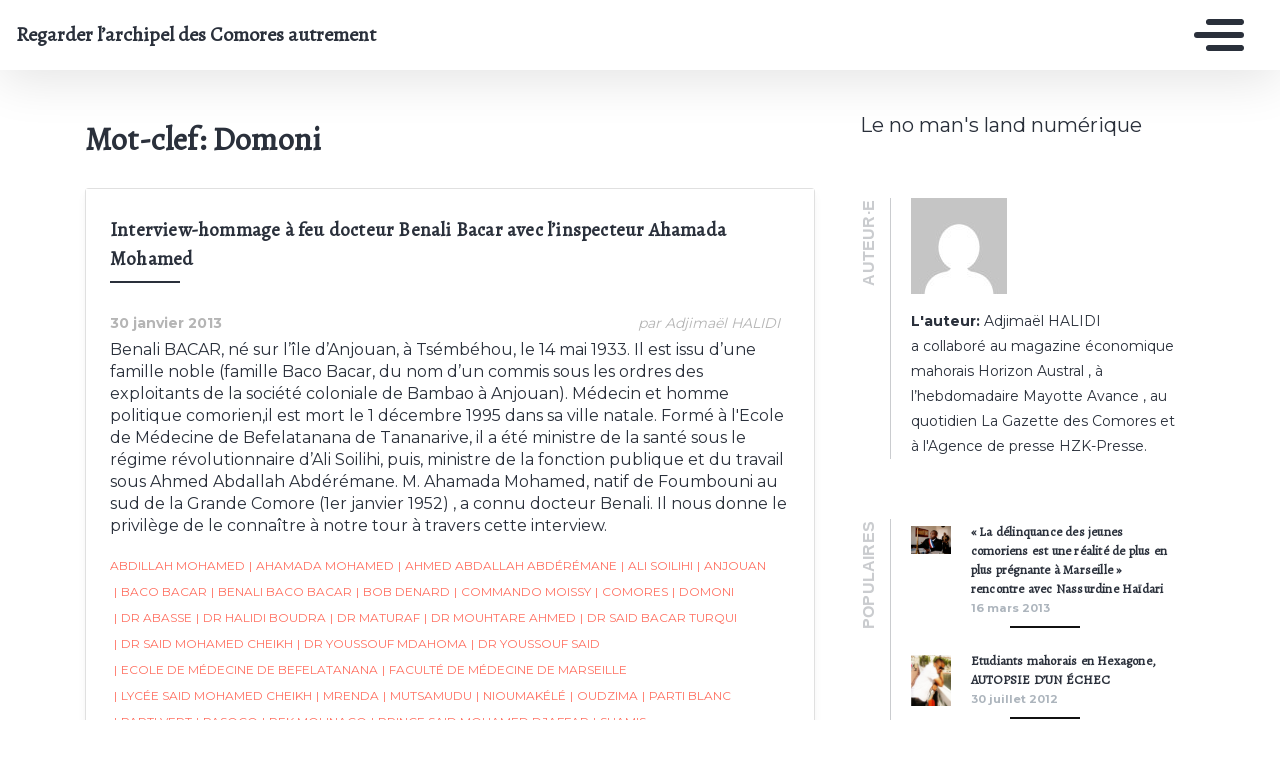

--- FILE ---
content_type: text/html
request_url: https://nomansland.mondoblog.org/tag/domoni/
body_size: 10864
content:
<!DOCTYPE html>
<html class="no-js" lang="fr-FR">
    <head>
        <meta charset="utf-8">
        <meta http-equiv="X-UA-Compatible" content="IE=edge,chrome=1">
        <meta name="viewport" content="width=device-width,initial-scale=1">
        <title>
                            Domoni Archives - Regarder l&rsquo;archipel des Comores autrement - Regarder l&rsquo;archipel des Comores autrement 
                    </title>
        <meta name="MobileOptimized" content="320">
                <script type="text/javascript">
          window.didomiConfig={languages:{enabled:['fr'],default:'fr'}};
          window.gdprAppliesGlobally=true;
          (function(){function a(e){if(!window.frames[e]){if(document.body&&document.body.firstChild){var t=document.body;var n=document.createElement("iframe");n.style.display="none";n.name=e;n.title=e;t.insertBefore(n,t.firstChild)}
          else{setTimeout(function(){a(e)},5)}}}function e(n,r,o,c,s){function e(e,t,n,a){if(typeof n!=="function"){return}if(!window[r]){window[r]=[]}var i=false;if(s){i=s(e,t,n)}if(!i){window[r].push({command:e,parameter:t,callback:n,version:a})}}e.stub=true;function t(a){if(!window[n]||window[n].stub!==true){return}if(!a.data){return}
            var i=typeof a.data==="string";var e;try{e=i?JSON.parse(a.data):a.data}catch(t){return}if(e[o]){var r=e[o];window[n](r.command,r.parameter,function(e,t){var n={};n[c]={returnValue:e,success:t,callId:r.callId};a.source.postMessage(i?JSON.stringify(n):n,"*")},r.version)}}
            if(typeof window[n]!=="function"){window[n]=e;if(window.addEventListener){window.addEventListener("message",t,false)}else{window.attachEvent("onmessage",t)}}}e("__tcfapi","__tcfapiBuffer","__tcfapiCall","__tcfapiReturn");a("__tcfapiLocator");(function(e){
            var t=document.createElement("script");t.id="spcloader";t.type="text/javascript";t.async=true;t.src="https://sdk.privacy-center.org/"+e+"/loader.js?target="+document.location.hostname;t.charset="utf-8";var n=document.getElementsByTagName("script")[0];n.parentNode.insertBefore(t,n)})("495f718a-9d29-4830-96dc-6035928a6362")})();
        </script>
        <meta name="viewport" content="width=device-width, initial-scale=1">
        <link href="https://fonts.googleapis.com/css2?family=Montserrat:wght@300;400;600;700&amp;display=swap%7CAlegreya:wght@700%7COpen+Sans&amp;display=swap%7CRaleway&amp;display=swap" rel="stylesheet">
        <link rel="apple-touch-icon" href="https://mondoblog.org/app/themes/base-camp/resources/assets/images/favicon.ico">
        <link rel="icon" href="https://mondoblog.org/app/themes/base-camp/resources/assets/images/favicon.ico">
        <!--[if IE]>
        <link rel="shortcut icon" href="https://mondoblog.org/app/themes/base-camp/resources/assets/images/favicon.ico">
        <![endif]-->
        <meta name="description" content="Le no man's land num&eacute;rique ">

        <link rel="pingback" href="/xmlrpc.php">
        
                <meta name="robots" content="index, follow, max-image-preview:large, max-snippet:-1, max-video-preview:-1">
	<style>img:is([sizes="auto" i], [sizes^="auto," i]) { contain-intrinsic-size: 3000px 1500px }</style>
	
	<!-- This site is optimized with the Yoast SEO plugin v25.3.1 - https://yoast.com/wordpress/plugins/seo/ -->
	<link rel="canonical" href="/tag/domoni/">
	<script type="application/ld+json" class="yoast-schema-graph">{"@context":"https://schema.org","@graph":[{"@type":"CollectionPage","@id":"/tag/domoni/","url":"/tag/domoni/","name":"Domoni Archives - Regarder l’archipel des Comores autrement","isPartOf":{"@id":"/#website"},"breadcrumb":{"@id":"/tag/domoni/#breadcrumb"},"inLanguage":"fr-FR"},{"@type":"BreadcrumbList","@id":"/tag/domoni/#breadcrumb","itemListElement":[{"@type":"ListItem","position":1,"name":"Home","item":"/"},{"@type":"ListItem","position":2,"name":"Domoni"}]},{"@type":"WebSite","@id":"/#website","url":"/","name":"Regarder l’archipel des Comores autrement","description":"Le no man&#039;s land numérique ","potentialAction":[{"@type":"SearchAction","target":{"@type":"EntryPoint","urlTemplate":"/?s={search_term_string}"},"query-input":{"@type":"PropertyValueSpecification","valueRequired":true,"valueName":"search_term_string"}}],"inLanguage":"fr-FR"}]}</script>
	<!-- / Yoast SEO plugin. -->


<link rel="dns-prefetch" href="//mondoblog.org">
<link rel="alternate" type="application/rss+xml" title="Regarder l&rsquo;archipel des Comores autrement  &raquo; Flux" href="/feed/">
<link rel="alternate" type="application/rss+xml" title="Regarder l&rsquo;archipel des Comores autrement  &raquo; Flux des commentaires" href="/comments/feed/">
<link rel="alternate" type="application/rss+xml" title="Regarder l&rsquo;archipel des Comores autrement  &raquo; Flux de l&rsquo;&eacute;tiquette Domoni" href="/tag/domoni/feed/">
<script type="text/javascript">
/* <![CDATA[ */
window._wpemojiSettings = {"baseUrl":"https:\/\/s.w.org\/images\/core\/emoji\/15.1.0\/72x72\/","ext":".png","svgUrl":"https:\/\/s.w.org\/images\/core\/emoji\/15.1.0\/svg\/","svgExt":".svg","source":{"concatemoji":"\/wp-includes\/js\/wp-emoji-release.min.js"}};
/*! This file is auto-generated */
!function(i,n){var o,s,e;function c(e){try{var t={supportTests:e,timestamp:(new Date).valueOf()};sessionStorage.setItem(o,JSON.stringify(t))}catch(e){}}function p(e,t,n){e.clearRect(0,0,e.canvas.width,e.canvas.height),e.fillText(t,0,0);var t=new Uint32Array(e.getImageData(0,0,e.canvas.width,e.canvas.height).data),r=(e.clearRect(0,0,e.canvas.width,e.canvas.height),e.fillText(n,0,0),new Uint32Array(e.getImageData(0,0,e.canvas.width,e.canvas.height).data));return t.every(function(e,t){return e===r[t]})}function u(e,t,n){switch(t){case"flag":return n(e,"\ud83c\udff3\ufe0f\u200d\u26a7\ufe0f","\ud83c\udff3\ufe0f\u200b\u26a7\ufe0f")?!1:!n(e,"\ud83c\uddfa\ud83c\uddf3","\ud83c\uddfa\u200b\ud83c\uddf3")&&!n(e,"\ud83c\udff4\udb40\udc67\udb40\udc62\udb40\udc65\udb40\udc6e\udb40\udc67\udb40\udc7f","\ud83c\udff4\u200b\udb40\udc67\u200b\udb40\udc62\u200b\udb40\udc65\u200b\udb40\udc6e\u200b\udb40\udc67\u200b\udb40\udc7f");case"emoji":return!n(e,"\ud83d\udc26\u200d\ud83d\udd25","\ud83d\udc26\u200b\ud83d\udd25")}return!1}function f(e,t,n){var r="undefined"!=typeof WorkerGlobalScope&&self instanceof WorkerGlobalScope?new OffscreenCanvas(300,150):i.createElement("canvas"),a=r.getContext("2d",{willReadFrequently:!0}),o=(a.textBaseline="top",a.font="600 32px Arial",{});return e.forEach(function(e){o[e]=t(a,e,n)}),o}function t(e){var t=i.createElement("script");t.src=e,t.defer=!0,i.head.appendChild(t)}"undefined"!=typeof Promise&&(o="wpEmojiSettingsSupports",s=["flag","emoji"],n.supports={everything:!0,everythingExceptFlag:!0},e=new Promise(function(e){i.addEventListener("DOMContentLoaded",e,{once:!0})}),new Promise(function(t){var n=function(){try{var e=JSON.parse(sessionStorage.getItem(o));if("object"==typeof e&&"number"==typeof e.timestamp&&(new Date).valueOf()<e.timestamp+604800&&"object"==typeof e.supportTests)return e.supportTests}catch(e){}return null}();if(!n){if("undefined"!=typeof Worker&&"undefined"!=typeof OffscreenCanvas&&"undefined"!=typeof URL&&URL.createObjectURL&&"undefined"!=typeof Blob)try{var e="postMessage("+f.toString()+"("+[JSON.stringify(s),u.toString(),p.toString()].join(",")+"));",r=new Blob([e],{type:"text/javascript"}),a=new Worker(URL.createObjectURL(r),{name:"wpTestEmojiSupports"});return void(a.onmessage=function(e){c(n=e.data),a.terminate(),t(n)})}catch(e){}c(n=f(s,u,p))}t(n)}).then(function(e){for(var t in e)n.supports[t]=e[t],n.supports.everything=n.supports.everything&&n.supports[t],"flag"!==t&&(n.supports.everythingExceptFlag=n.supports.everythingExceptFlag&&n.supports[t]);n.supports.everythingExceptFlag=n.supports.everythingExceptFlag&&!n.supports.flag,n.DOMReady=!1,n.readyCallback=function(){n.DOMReady=!0}}).then(function(){return e}).then(function(){var e;n.supports.everything||(n.readyCallback(),(e=n.source||{}).concatemoji?t(e.concatemoji):e.wpemoji&&e.twemoji&&(t(e.twemoji),t(e.wpemoji)))}))}((window,document),window._wpemojiSettings);
/* ]]> */
</script>
<style id="wp-emoji-styles-inline-css" type="text/css">

	img.wp-smiley, img.emoji {
		display: inline !important;
		border: none !important;
		box-shadow: none !important;
		height: 1em !important;
		width: 1em !important;
		margin: 0 0.07em !important;
		vertical-align: -0.1em !important;
		background: none !important;
		padding: 0 !important;
	}
</style>
<link rel="stylesheet" id="wp-block-library-css" href="/wp-includes/css/dist/block-library/style.min.css" type="text/css" media="all">
<style id="classic-theme-styles-inline-css" type="text/css">
/*! This file is auto-generated */
.wp-block-button__link{color:#fff;background-color:#32373c;border-radius:9999px;box-shadow:none;text-decoration:none;padding:calc(.667em + 2px) calc(1.333em + 2px);font-size:1.125em}.wp-block-file__button{background:#32373c;color:#fff;text-decoration:none}
</style>
<style id="global-styles-inline-css" type="text/css">
:root{--wp--preset--aspect-ratio--square: 1;--wp--preset--aspect-ratio--4-3: 4/3;--wp--preset--aspect-ratio--3-4: 3/4;--wp--preset--aspect-ratio--3-2: 3/2;--wp--preset--aspect-ratio--2-3: 2/3;--wp--preset--aspect-ratio--16-9: 16/9;--wp--preset--aspect-ratio--9-16: 9/16;--wp--preset--color--black: #000000;--wp--preset--color--cyan-bluish-gray: #abb8c3;--wp--preset--color--white: #ffffff;--wp--preset--color--pale-pink: #f78da7;--wp--preset--color--vivid-red: #cf2e2e;--wp--preset--color--luminous-vivid-orange: #ff6900;--wp--preset--color--luminous-vivid-amber: #fcb900;--wp--preset--color--light-green-cyan: #7bdcb5;--wp--preset--color--vivid-green-cyan: #00d084;--wp--preset--color--pale-cyan-blue: #8ed1fc;--wp--preset--color--vivid-cyan-blue: #0693e3;--wp--preset--color--vivid-purple: #9b51e0;--wp--preset--gradient--vivid-cyan-blue-to-vivid-purple: linear-gradient(135deg,rgba(6,147,227,1) 0%,rgb(155,81,224) 100%);--wp--preset--gradient--light-green-cyan-to-vivid-green-cyan: linear-gradient(135deg,rgb(122,220,180) 0%,rgb(0,208,130) 100%);--wp--preset--gradient--luminous-vivid-amber-to-luminous-vivid-orange: linear-gradient(135deg,rgba(252,185,0,1) 0%,rgba(255,105,0,1) 100%);--wp--preset--gradient--luminous-vivid-orange-to-vivid-red: linear-gradient(135deg,rgba(255,105,0,1) 0%,rgb(207,46,46) 100%);--wp--preset--gradient--very-light-gray-to-cyan-bluish-gray: linear-gradient(135deg,rgb(238,238,238) 0%,rgb(169,184,195) 100%);--wp--preset--gradient--cool-to-warm-spectrum: linear-gradient(135deg,rgb(74,234,220) 0%,rgb(151,120,209) 20%,rgb(207,42,186) 40%,rgb(238,44,130) 60%,rgb(251,105,98) 80%,rgb(254,248,76) 100%);--wp--preset--gradient--blush-light-purple: linear-gradient(135deg,rgb(255,206,236) 0%,rgb(152,150,240) 100%);--wp--preset--gradient--blush-bordeaux: linear-gradient(135deg,rgb(254,205,165) 0%,rgb(254,45,45) 50%,rgb(107,0,62) 100%);--wp--preset--gradient--luminous-dusk: linear-gradient(135deg,rgb(255,203,112) 0%,rgb(199,81,192) 50%,rgb(65,88,208) 100%);--wp--preset--gradient--pale-ocean: linear-gradient(135deg,rgb(255,245,203) 0%,rgb(182,227,212) 50%,rgb(51,167,181) 100%);--wp--preset--gradient--electric-grass: linear-gradient(135deg,rgb(202,248,128) 0%,rgb(113,206,126) 100%);--wp--preset--gradient--midnight: linear-gradient(135deg,rgb(2,3,129) 0%,rgb(40,116,252) 100%);--wp--preset--font-size--small: 13px;--wp--preset--font-size--medium: 20px;--wp--preset--font-size--large: 36px;--wp--preset--font-size--x-large: 42px;--wp--preset--spacing--20: 0.44rem;--wp--preset--spacing--30: 0.67rem;--wp--preset--spacing--40: 1rem;--wp--preset--spacing--50: 1.5rem;--wp--preset--spacing--60: 2.25rem;--wp--preset--spacing--70: 3.38rem;--wp--preset--spacing--80: 5.06rem;--wp--preset--shadow--natural: 6px 6px 9px rgba(0, 0, 0, 0.2);--wp--preset--shadow--deep: 12px 12px 50px rgba(0, 0, 0, 0.4);--wp--preset--shadow--sharp: 6px 6px 0px rgba(0, 0, 0, 0.2);--wp--preset--shadow--outlined: 6px 6px 0px -3px rgba(255, 255, 255, 1), 6px 6px rgba(0, 0, 0, 1);--wp--preset--shadow--crisp: 6px 6px 0px rgba(0, 0, 0, 1);}:where(.is-layout-flex){gap: 0.5em;}:where(.is-layout-grid){gap: 0.5em;}body .is-layout-flex{display: flex;}.is-layout-flex{flex-wrap: wrap;align-items: center;}.is-layout-flex > :is(*, div){margin: 0;}body .is-layout-grid{display: grid;}.is-layout-grid > :is(*, div){margin: 0;}:where(.wp-block-columns.is-layout-flex){gap: 2em;}:where(.wp-block-columns.is-layout-grid){gap: 2em;}:where(.wp-block-post-template.is-layout-flex){gap: 1.25em;}:where(.wp-block-post-template.is-layout-grid){gap: 1.25em;}.has-black-color{color: var(--wp--preset--color--black) !important;}.has-cyan-bluish-gray-color{color: var(--wp--preset--color--cyan-bluish-gray) !important;}.has-white-color{color: var(--wp--preset--color--white) !important;}.has-pale-pink-color{color: var(--wp--preset--color--pale-pink) !important;}.has-vivid-red-color{color: var(--wp--preset--color--vivid-red) !important;}.has-luminous-vivid-orange-color{color: var(--wp--preset--color--luminous-vivid-orange) !important;}.has-luminous-vivid-amber-color{color: var(--wp--preset--color--luminous-vivid-amber) !important;}.has-light-green-cyan-color{color: var(--wp--preset--color--light-green-cyan) !important;}.has-vivid-green-cyan-color{color: var(--wp--preset--color--vivid-green-cyan) !important;}.has-pale-cyan-blue-color{color: var(--wp--preset--color--pale-cyan-blue) !important;}.has-vivid-cyan-blue-color{color: var(--wp--preset--color--vivid-cyan-blue) !important;}.has-vivid-purple-color{color: var(--wp--preset--color--vivid-purple) !important;}.has-black-background-color{background-color: var(--wp--preset--color--black) !important;}.has-cyan-bluish-gray-background-color{background-color: var(--wp--preset--color--cyan-bluish-gray) !important;}.has-white-background-color{background-color: var(--wp--preset--color--white) !important;}.has-pale-pink-background-color{background-color: var(--wp--preset--color--pale-pink) !important;}.has-vivid-red-background-color{background-color: var(--wp--preset--color--vivid-red) !important;}.has-luminous-vivid-orange-background-color{background-color: var(--wp--preset--color--luminous-vivid-orange) !important;}.has-luminous-vivid-amber-background-color{background-color: var(--wp--preset--color--luminous-vivid-amber) !important;}.has-light-green-cyan-background-color{background-color: var(--wp--preset--color--light-green-cyan) !important;}.has-vivid-green-cyan-background-color{background-color: var(--wp--preset--color--vivid-green-cyan) !important;}.has-pale-cyan-blue-background-color{background-color: var(--wp--preset--color--pale-cyan-blue) !important;}.has-vivid-cyan-blue-background-color{background-color: var(--wp--preset--color--vivid-cyan-blue) !important;}.has-vivid-purple-background-color{background-color: var(--wp--preset--color--vivid-purple) !important;}.has-black-border-color{border-color: var(--wp--preset--color--black) !important;}.has-cyan-bluish-gray-border-color{border-color: var(--wp--preset--color--cyan-bluish-gray) !important;}.has-white-border-color{border-color: var(--wp--preset--color--white) !important;}.has-pale-pink-border-color{border-color: var(--wp--preset--color--pale-pink) !important;}.has-vivid-red-border-color{border-color: var(--wp--preset--color--vivid-red) !important;}.has-luminous-vivid-orange-border-color{border-color: var(--wp--preset--color--luminous-vivid-orange) !important;}.has-luminous-vivid-amber-border-color{border-color: var(--wp--preset--color--luminous-vivid-amber) !important;}.has-light-green-cyan-border-color{border-color: var(--wp--preset--color--light-green-cyan) !important;}.has-vivid-green-cyan-border-color{border-color: var(--wp--preset--color--vivid-green-cyan) !important;}.has-pale-cyan-blue-border-color{border-color: var(--wp--preset--color--pale-cyan-blue) !important;}.has-vivid-cyan-blue-border-color{border-color: var(--wp--preset--color--vivid-cyan-blue) !important;}.has-vivid-purple-border-color{border-color: var(--wp--preset--color--vivid-purple) !important;}.has-vivid-cyan-blue-to-vivid-purple-gradient-background{background: var(--wp--preset--gradient--vivid-cyan-blue-to-vivid-purple) !important;}.has-light-green-cyan-to-vivid-green-cyan-gradient-background{background: var(--wp--preset--gradient--light-green-cyan-to-vivid-green-cyan) !important;}.has-luminous-vivid-amber-to-luminous-vivid-orange-gradient-background{background: var(--wp--preset--gradient--luminous-vivid-amber-to-luminous-vivid-orange) !important;}.has-luminous-vivid-orange-to-vivid-red-gradient-background{background: var(--wp--preset--gradient--luminous-vivid-orange-to-vivid-red) !important;}.has-very-light-gray-to-cyan-bluish-gray-gradient-background{background: var(--wp--preset--gradient--very-light-gray-to-cyan-bluish-gray) !important;}.has-cool-to-warm-spectrum-gradient-background{background: var(--wp--preset--gradient--cool-to-warm-spectrum) !important;}.has-blush-light-purple-gradient-background{background: var(--wp--preset--gradient--blush-light-purple) !important;}.has-blush-bordeaux-gradient-background{background: var(--wp--preset--gradient--blush-bordeaux) !important;}.has-luminous-dusk-gradient-background{background: var(--wp--preset--gradient--luminous-dusk) !important;}.has-pale-ocean-gradient-background{background: var(--wp--preset--gradient--pale-ocean) !important;}.has-electric-grass-gradient-background{background: var(--wp--preset--gradient--electric-grass) !important;}.has-midnight-gradient-background{background: var(--wp--preset--gradient--midnight) !important;}.has-small-font-size{font-size: var(--wp--preset--font-size--small) !important;}.has-medium-font-size{font-size: var(--wp--preset--font-size--medium) !important;}.has-large-font-size{font-size: var(--wp--preset--font-size--large) !important;}.has-x-large-font-size{font-size: var(--wp--preset--font-size--x-large) !important;}
:where(.wp-block-post-template.is-layout-flex){gap: 1.25em;}:where(.wp-block-post-template.is-layout-grid){gap: 1.25em;}
:where(.wp-block-columns.is-layout-flex){gap: 2em;}:where(.wp-block-columns.is-layout-grid){gap: 2em;}
:root :where(.wp-block-pullquote){font-size: 1.5em;line-height: 1.6;}
</style>
<style id="akismet-widget-style-inline-css" type="text/css">

			.a-stats {
				--akismet-color-mid-green: #357b49;
				--akismet-color-white: #fff;
				--akismet-color-light-grey: #f6f7f7;

				max-width: 350px;
				width: auto;
			}

			.a-stats * {
				all: unset;
				box-sizing: border-box;
			}

			.a-stats strong {
				font-weight: 600;
			}

			.a-stats a.a-stats__link,
			.a-stats a.a-stats__link:visited,
			.a-stats a.a-stats__link:active {
				background: var(--akismet-color-mid-green);
				border: none;
				box-shadow: none;
				border-radius: 8px;
				color: var(--akismet-color-white);
				cursor: pointer;
				display: block;
				font-family: -apple-system, BlinkMacSystemFont, 'Segoe UI', 'Roboto', 'Oxygen-Sans', 'Ubuntu', 'Cantarell', 'Helvetica Neue', sans-serif;
				font-weight: 500;
				padding: 12px;
				text-align: center;
				text-decoration: none;
				transition: all 0.2s ease;
			}

			/* Extra specificity to deal with TwentyTwentyOne focus style */
			.widget .a-stats a.a-stats__link:focus {
				background: var(--akismet-color-mid-green);
				color: var(--akismet-color-white);
				text-decoration: none;
			}

			.a-stats a.a-stats__link:hover {
				filter: brightness(110%);
				box-shadow: 0 4px 12px rgba(0, 0, 0, 0.06), 0 0 2px rgba(0, 0, 0, 0.16);
			}

			.a-stats .count {
				color: var(--akismet-color-white);
				display: block;
				font-size: 1.5em;
				line-height: 1.4;
				padding: 0 13px;
				white-space: nowrap;
			}
		
</style>
<link rel="stylesheet" id="sib-front-css-css" href="https://mondoblog.org/app/plugins/mailin/css/mailin-front.css" type="text/css" media="all">
<link rel="stylesheet" id="base-camp-styles-css" href="/app/themes/base-camp/static/css/styles.36b428a19dc4b1a5ce37.css" type="text/css" media="all">
<script type="text/javascript" src="/wp-includes/js/jquery/jquery.min.js" id="jquery-core-js"></script>
<script type="text/javascript" src="/wp-includes/js/jquery/jquery-migrate.min.js" id="jquery-migrate-js"></script>
<script type="text/javascript" id="sib-front-js-js-extra">
/* <![CDATA[ */
var sibErrMsg = {"invalidMail":"Veuillez entrer une adresse e-mail valide.","requiredField":"Veuillez compl\u00e9ter les champs obligatoires.","invalidDateFormat":"Veuillez entrer une date valide.","invalidSMSFormat":"Veuillez entrer une num\u00e9ro de t\u00e9l\u00e9phone valide."};
var ajax_sib_front_object = {"ajax_url":"\/wp-admin\/admin-ajax.php","ajax_nonce":"f572a81275","flag_url":"https:\/\/mondoblog.org\/app\/plugins\/mailin\/img\/flags\/"};
/* ]]> */
</script>
<script type="text/javascript" src="https://mondoblog.org/app/plugins/mailin/js/mailin-front.js" id="sib-front-js-js"></script>
<link rel="https://api.w.org/" href="/wp-json/"><link rel="alternate" title="JSON" type="application/json" href="/wp-json/wp/v2/tags/134"><link rel="EditURI" type="application/rsd+xml" title="RSD" href="/xmlrpc.php?rsd">

<script async src='https://www.googletagmanager.com/gtag/js?id=UA-33189658-2'></script>
        <script>
          window.dataLayer = window.dataLayer || [];
          function gtag(){dataLayer.push(arguments);}
          gtag('js', new Date());
          gtag('config', 'UA-33189658-2');
        </script>
        

        <!-- ________________ INSERT FONTS _________________-->
        <link rel="stylesheet" href="https://fonts.googleapis.com/css?family=Alegreya%7CMontserrat%7CAlegreya">
<style>
	body { font-family: "Montserrat"; } h1, h2, h3, h4 ,h5, h6 { font-family:
	"Alegreya"; } #twn-main-navbar .navbar-brand a { font-family: "Alegreya"; } .navbar-brand { font-size: 3; }
</style>


        <style>
            .widget-sidebar-block.widget_search{
                display: none;
            }
        </style>

    </head>
    <body class="archive tag tag-domoni tag-134 wp-theme-base-camp has-sidebar" data-cmp-theme="mondoblog">

                <nav class="pushy pushy-right">
            <div class="pushy-content">

                
<ul class="navbar-nav text-uppercase ml-auto">
                                
        <li class="nav-item   menu-item menu-item-type-custom menu-item-object-custom menu-item-home menu-item-383 ">

            <a href="/" class="nav-link ">
                Accueil 
                            </a>

                    </li>
                                
        <li class="nav-item   menu-item menu-item-type-taxonomy menu-item-object-category menu-item-697 ">

            <a href="/category/news/" class="nav-link ">
                News
                            </a>

                    </li>
                                
        <li class="nav-item   menu-item menu-item-type-taxonomy menu-item-object-category menu-item-694 ">

            <a href="/category/societe/" class="nav-link ">
                Soci&eacute;t&eacute;
                            </a>

                    </li>
                                
        <li class="nav-item   menu-item menu-item-type-taxonomy menu-item-object-category menu-item-385 ">

            <a href="/category/culture/" class="nav-link ">
                Culture
                            </a>

                    </li>
                                
        <li class="nav-item   menu-item menu-item-type-taxonomy menu-item-object-category menu-item-695 ">

            <a href="/category/politique/" class="nav-link ">
                Politique
                            </a>

                    </li>
                                
        <li class="nav-item   menu-item menu-item-type-taxonomy menu-item-object-category menu-item-698 ">

            <a href="/category/sante/" class="nav-link ">
                Sant&eacute;
                            </a>

                    </li>
                                
        <li class="nav-item   menu-item menu-item-type-taxonomy menu-item-object-category menu-item-696 ">

            <a href="/category/environnement/" class="nav-link ">
                Environnement
                            </a>

                    </li>
                                
        <li class="nav-item   menu-item menu-item-type-taxonomy menu-item-object-category menu-item-703 ">

            <a href="/category/societe/economie/" class="nav-link ">
                Economie
                            </a>

                    </li>
                                
        <li class="nav-item   menu-item menu-item-type-post_type menu-item-object-page menu-item-home menu-item-384 ">

            <a href="/a-propos/" class="nav-link ">
                Qui suis-je ? 
                            </a>

                    </li>
    </ul>

<div class="navbar-socials">
	<div class="navbar-item">
		<ul class="social-pages">
	</ul>

	</div>
</div>

    <a class="header-mondoblog-logo" href="https://mondoblog.org/" target="_blank">
        <img src="https://mondoblog.org/app/themes/base-camp/resources/assets/images/MONDOBLOG_HQ_500x.min.png">
    </a>

            </div>
        </nav>
        <div class="site-overlay"></div>

                    <header id="main-header">

                <nav class="navbar fixed-top navbar-inverse push" id="twn-main-navbar">
	<div class="navbar-brand">
	<a class="navbar-item" href="/">
					Regarder l&rsquo;archipel des Comores autrement 
			</a>

	<div class="navbar-burger">
		<span></span>
		<span></span>
		<span></span>
	</div>
</div>

	<div class="twn-navbar-half-right">
		<div class="navbar-socials">
	<div class="navbar-item">
		<ul class="social-pages">
	</ul>

	</div>
</div>
	</div>

		<div class="navbar-right">
		<button class="navbar-toggler navbar-toggler-right menu-btn" type="button" aria-label="Toggle navigation" aria-expanded="false" aria-controls="navBar" data-toggle="collapse" data-target="#navBar">
			<span></span>
		</button>
	</div>
</nav>

                
            </header>
        
                <div id="container">

                            <div id="app">

                <div class="container ">

                    <!-- SIDEBAR right -->

                                                                

                    <div class="row  twn-has-sidebar twn-sidebar-right">

                                                                                                    
                        <div class="col-md-8">
                            	<h1 class="title is-2">
		Mot-clef: Domoni
	</h1>
			
<article class="post-tease post-type-post card is-shady" id="post-664">
	<div class="card-image">
							</div>
	<div class="card-content">

		<div class="content">
			<h2 class="under-border-title">
				<a href="/2013/01/30/interview-hommage-a-feu-docteur-benali-bacar-avec-linspecteur-ahamada-mohamed-2/">Interview-hommage &agrave; feu docteur Benali Bacar avec l&rsquo;inspecteur Ahamada Mohamed</a>
			</h2>
			<div class="tease-infos">
				<div class="t-date">
					30 janvier 2013
				</div>
				<div class="t-author">

					par Adjima&euml;l HALIDI
				</div>
															</div>
			<a href="/2013/01/30/interview-hommage-a-feu-docteur-benali-bacar-avec-linspecteur-ahamada-mohamed-2/" alt="Interview-hommage &agrave; feu docteur Benali Bacar avec l&rsquo;inspecteur Ahamada Mohamed" class="tease-content">
				<p>
					Benali BACAR, n&eacute; sur l&rsquo;&icirc;le d&rsquo;Anjouan, &agrave; Ts&eacute;mb&eacute;hou, le 14 mai 1933. Il est issu d&rsquo;une famille noble (famille Baco Bacar, du nom d&rsquo;un commis sous les ordres des exploitants de la soci&eacute;t&eacute; coloniale de Bambao &agrave; Anjouan). M&eacute;decin et homme politique comorien,il est mort le 1 d&eacute;cembre 1995 dans sa ville natale. Form&eacute; &agrave;  l'Ecole de M&eacute;decine de Befelatanana de Tananarive, il a &eacute;t&eacute; ministre de la sant&eacute; sous le r&eacute;gime r&eacute;volutionnaire d&rsquo;Ali Soilihi, puis,  ministre de la fonction publique et du travail sous Ahmed Abdallah Abd&eacute;r&eacute;mane. M. Ahamada Mohamed, natif de Foumbouni au sud de la Grande Comore (1er janvier 1952) , a connu docteur Benali. Il nous donne le privil&egrave;ge de le conna&icirc;tre &agrave; notre tour &agrave; travers cette interview. 
				</p>
			</a>
		</div>
        		<ul class="tease-tags">
																	<li>
						<a href="/tag/abdillah-mohamed/" class="button is-danger is-outlined is-small">
							Abdillah Mohamed
						</a>
					</li>
														<li>
						<a href="/tag/ahamada-mohamed/" class="button is-danger is-outlined is-small">
							<span>|</span>Ahamada Mohamed
						</a>
					</li>
														<li>
						<a href="/tag/ahmed-abdallah-abderemane/" class="button is-danger is-outlined is-small">
							<span>|</span>Ahmed Abdallah Abd&eacute;r&eacute;mane
						</a>
					</li>
														<li>
						<a href="/tag/ali-soilihi/" class="button is-danger is-outlined is-small">
							<span>|</span>Ali Soilihi
						</a>
					</li>
														<li>
						<a href="/tag/anjouan/" class="button is-danger is-outlined is-small">
							<span>|</span>Anjouan
						</a>
					</li>
														<li>
						<a href="/tag/baco-bacar/" class="button is-danger is-outlined is-small">
							<span>|</span>Baco Bacar
						</a>
					</li>
														<li>
						<a href="/tag/benali-baco-bacar/" class="button is-danger is-outlined is-small">
							<span>|</span>Benali Baco Bacar
						</a>
					</li>
														<li>
						<a href="/tag/bob-denard/" class="button is-danger is-outlined is-small">
							<span>|</span>Bob Denard
						</a>
					</li>
														<li>
						<a href="/tag/commando-moissy/" class="button is-danger is-outlined is-small">
							<span>|</span>Commando Moissy
						</a>
					</li>
														<li>
						<a href="/tag/comores/" class="button is-danger is-outlined is-small">
							<span>|</span>Comores
						</a>
					</li>
														<li>
						<a href="/tag/domoni/" class="button is-danger is-outlined is-small">
							<span>|</span>Domoni
						</a>
					</li>
														<li>
						<a href="/tag/dr-abasse/" class="button is-danger is-outlined is-small">
							<span>|</span>Dr Abasse
						</a>
					</li>
														<li>
						<a href="/tag/dr-halidi-boudra/" class="button is-danger is-outlined is-small">
							<span>|</span>Dr Halidi Boudra
						</a>
					</li>
														<li>
						<a href="/tag/dr-maturaf/" class="button is-danger is-outlined is-small">
							<span>|</span>Dr Maturaf
						</a>
					</li>
														<li>
						<a href="/tag/dr-mouhtare-ahmed/" class="button is-danger is-outlined is-small">
							<span>|</span>Dr Mouhtare Ahmed
						</a>
					</li>
														<li>
						<a href="/tag/dr-said-bacar-turqui/" class="button is-danger is-outlined is-small">
							<span>|</span>Dr Said Bacar Turqui
						</a>
					</li>
														<li>
						<a href="/tag/dr-said-mohamed-cheikh/" class="button is-danger is-outlined is-small">
							<span>|</span>Dr Said Mohamed Cheikh
						</a>
					</li>
														<li>
						<a href="/tag/dr-youssouf-mdahoma/" class="button is-danger is-outlined is-small">
							<span>|</span>Dr Youssouf Mdahoma
						</a>
					</li>
														<li>
						<a href="/tag/dr-youssouf-said/" class="button is-danger is-outlined is-small">
							<span>|</span>Dr Youssouf Said
						</a>
					</li>
														<li>
						<a href="/tag/ecole-de-medecine-de-befelatanana/" class="button is-danger is-outlined is-small">
							<span>|</span>Ecole de M&eacute;decine de Befelatanana
						</a>
					</li>
														<li>
						<a href="/tag/faculte-de-medecine-de-marseille/" class="button is-danger is-outlined is-small">
							<span>|</span>facult&eacute; de M&eacute;decine de Marseille
						</a>
					</li>
														<li>
						<a href="/tag/lycee-said-mohamed-cheikh/" class="button is-danger is-outlined is-small">
							<span>|</span>Lyc&eacute;e Said Mohamed Cheikh
						</a>
					</li>
														<li>
						<a href="/tag/mrenda/" class="button is-danger is-outlined is-small">
							<span>|</span>Mrenda
						</a>
					</li>
														<li>
						<a href="/tag/mutsamudu/" class="button is-danger is-outlined is-small">
							<span>|</span>Mutsamudu
						</a>
					</li>
														<li>
						<a href="/tag/nioumakele/" class="button is-danger is-outlined is-small">
							<span>|</span>Nioumak&eacute;l&eacute;
						</a>
					</li>
														<li>
						<a href="/tag/oudzima/" class="button is-danger is-outlined is-small">
							<span>|</span>Oudzima
						</a>
					</li>
														<li>
						<a href="/tag/parti-blanc/" class="button is-danger is-outlined is-small">
							<span>|</span>Parti Blanc
						</a>
					</li>
														<li>
						<a href="/tag/parti-vert/" class="button is-danger is-outlined is-small">
							<span>|</span>Parti Vert
						</a>
					</li>
														<li>
						<a href="/tag/pasoco/" class="button is-danger is-outlined is-small">
							<span>|</span>Pasoco
						</a>
					</li>
														<li>
						<a href="/tag/pek-molinaco/" class="button is-danger is-outlined is-small">
							<span>|</span>Pek Molinaco
						</a>
					</li>
														<li>
						<a href="/tag/prince-said-mohamed-djaffar/" class="button is-danger is-outlined is-small">
							<span>|</span>Prince Said Mohamed Djaffar
						</a>
					</li>
														<li>
						<a href="/tag/shams/" class="button is-danger is-outlined is-small">
							<span>|</span>Sham's
						</a>
					</li>
														<li>
						<a href="/tag/societe-coloniale-scb/" class="button is-danger is-outlined is-small">
							<span>|</span>soci&eacute;t&eacute; coloniale SCB
						</a>
					</li>
														<li>
						<a href="/tag/tananarive/" class="button is-danger is-outlined is-small">
							<span>|</span>Tananarive
						</a>
					</li>
														<li>
						<a href="/tag/tsembehou/" class="button is-danger is-outlined is-small">
							<span>|</span>Tsembehou
						</a>
					</li>
														<li>
						<a href="/tag/yves-lebret/" class="button is-danger is-outlined is-small">
							<span>|</span>Yves Lebret
						</a>
					</li>
									</ul>
	</div>
</article>
			
<article class="post-tease post-type-post card is-shady" id="post-7">
	<div class="card-image">
									<a href="/2010/10/11/koni-le-paradis-des-damnes/" alt="Koni, le paradis des damn&eacute;s">
				<img src="/files/2010/10/photo-rivi%C3%A8re.jpg" alt="Article : Koni, le paradis des damn&eacute;s">
			</a>
							<span class="card-image-credit">
					Cr&eacute;dit:
					
				</span>
						</div>
	<div class="card-content">

		<div class="content">
			<h2 class="under-border-title">
				<a href="/2010/10/11/koni-le-paradis-des-damnes/">Koni, le paradis des damn&eacute;s</a>
			</h2>
			<div class="tease-infos">
				<div class="t-date">
					11 octobre 2010
				</div>
				<div class="t-author">

					par Adjima&euml;l HALIDI
				</div>
															</div>
			<a href="/2010/10/11/koni-le-paradis-des-damnes/" alt="Koni, le paradis des damn&eacute;s" class="tease-content">
				<p>
					...l'ins&eacute;curit&eacute; alimentaire ou la d&eacute;pendance de l'agriculteur vis-&agrave;-vis de la prochaine r&eacute;colte n'est plus que source d'exode rural, elle incite l'homme &agrave; d&eacute;truire la faune et la flore pour &eacute;tendre ses parcelles, mais aussi pour avoir du bois de chauffe, du charbon de bois, du sable pour construire un g&icirc;te.
				</p>
			</a>
		</div>
        		<ul class="tease-tags">
																	<li>
						<a href="/tag/anjouan/" class="button is-danger is-outlined is-small">
							Anjouan
						</a>
					</li>
														<li>
						<a href="/tag/bambao-mtsanga/" class="button is-danger is-outlined is-small">
							<span>|</span>Bambao Mtsanga
						</a>
					</li>
														<li>
						<a href="/tag/bimbini/" class="button is-danger is-outlined is-small">
							<span>|</span>Bimbini
						</a>
					</li>
														<li>
						<a href="/tag/calorie/" class="button is-danger is-outlined is-small">
							<span>|</span>calorie
						</a>
					</li>
														<li>
						<a href="/tag/chandra/" class="button is-danger is-outlined is-small">
							<span>|</span>Chandra
						</a>
					</li>
														<li>
						<a href="/tag/comores/" class="button is-danger is-outlined is-small">
							<span>|</span>Comores
						</a>
					</li>
														<li>
						<a href="/tag/dindri/" class="button is-danger is-outlined is-small">
							<span>|</span>Dindri
						</a>
					</li>
														<li>
						<a href="/tag/domoni/" class="button is-danger is-outlined is-small">
							<span>|</span>Domoni
						</a>
					</li>
														<li>
						<a href="/tag/environnement-2/" class="button is-danger is-outlined is-small">
							<span>|</span>environnement
						</a>
					</li>
														<li>
						<a href="/tag/fagots/" class="button is-danger is-outlined is-small">
							<span>|</span>fagots
						</a>
					</li>
														<li>
						<a href="/tag/fertile/" class="button is-danger is-outlined is-small">
							<span>|</span>fertile
						</a>
					</li>
														<li>
						<a href="/tag/infertile/" class="button is-danger is-outlined is-small">
							<span>|</span>infertile
						</a>
					</li>
														<li>
						<a href="/tag/koni-djodjo/" class="button is-danger is-outlined is-small">
							<span>|</span>Koni djodjo
						</a>
					</li>
														<li>
						<a href="/tag/koni-gani/" class="button is-danger is-outlined is-small">
							<span>|</span>Koni Gani
						</a>
					</li>
														<li>
						<a href="/tag/livre-de-la-sagesse-negre/" class="button is-danger is-outlined is-small">
							<span>|</span>Livre de la Sagesse N&egrave;gre
						</a>
					</li>
														<li>
						<a href="/tag/malnutrition/" class="button is-danger is-outlined is-small">
							<span>|</span>malnutrition
						</a>
					</li>
														<li>
						<a href="/tag/mayotte/" class="button is-danger is-outlined is-small">
							<span>|</span>Mayotte
						</a>
					</li>
														<li>
						<a href="/tag/montesquieu/" class="button is-danger is-outlined is-small">
							<span>|</span>Montesquieu
						</a>
					</li>
														<li>
						<a href="/tag/moroni/" class="button is-danger is-outlined is-small">
							<span>|</span>Moroni
						</a>
					</li>
														<li>
						<a href="/tag/omd/" class="button is-danger is-outlined is-small">
							<span>|</span>OMD
						</a>
					</li>
														<li>
						<a href="/tag/padza/" class="button is-danger is-outlined is-small">
							<span>|</span>padza
						</a>
					</li>
														<li>
						<a href="/tag/pollution/" class="button is-danger is-outlined is-small">
							<span>|</span>pollution
						</a>
					</li>
														<li>
						<a href="/tag/sommet-de-copenhague/" class="button is-danger is-outlined is-small">
							<span>|</span>Sommet de Copenhague
						</a>
					</li>
														<li>
						<a href="/tag/sommet-de-kyoto/" class="button is-danger is-outlined is-small">
							<span>|</span>Sommet de Kyoto
						</a>
					</li>
														<li>
						<a href="/tag/sommet-de-rio/" class="button is-danger is-outlined is-small">
							<span>|</span>sommet de Rio
						</a>
					</li>
														<li>
						<a href="/tag/tsembehou/" class="button is-danger is-outlined is-small">
							<span>|</span>Tsembehou
						</a>
					</li>
									</ul>
	</div>
</article>
	
	                        </div>

                                                    <aside class="col-md-4 sidebar">

                                <div class="twn-sidebar-header">


                                    <div class="blog-subtitle">
                                        Le no man's land num&eacute;rique 
                                    </div>

                                </div>

                                <div class="widget-sidebar-block twn-widget">
	<h2 class="widgettitle title is-4">
				Auteur&middot;e
	</h2>

	<div class="mb-widget-sidebar widget-author">
		<div class="mb-w-author-image">
			<img alt="" src="https://secure.gravatar.com/avatar/71fde86af6910d4fdaa77be2fb345553b11fe7352da434b06f11ed0f02c83503?s=96&amp;d=mm&amp;r=g" srcset="https://secure.gravatar.com/avatar/71fde86af6910d4fdaa77be2fb345553b11fe7352da434b06f11ed0f02c83503?s=192&amp;d=mm&amp;r=g 2x" class="avatar avatar-96 photo" height="96" width="96" loading="lazy" decoding="async">
		</div>

		<div class="mb-w-author-name twn-style-small">
			<b>L'auteur:</b> Adjima&euml;l HALIDI
		</div>

		<div class="mb-w-author-text twn-style-small">
			a collabor&eacute; au magazine &eacute;conomique mahorais Horizon Austral , &agrave; l&rsquo;hebdomadaire Mayotte Avance , au quotidien La Gazette des Comores et &agrave; l'Agence de presse HZK-Presse.
		</div>

			</div>
</div>
<div class="widget-sidebar-block twn-widget">
	<h2 class="widgettitle title">
				Populaires
	</h2>
	<div class="popular-posts">
					<div class="tease-popular-posts">
				<div class="tpp-wrap d-flex align-items-stretch">
					<div class="card-image">
																									<img src="/files/2013/03/Nassurdine-Haidari.jpg" alt="Article : &laquo; La d&eacute;linquance des jeunes comoriens est une r&eacute;alit&eacute; de plus en plus pr&eacute;gnante &agrave; Marseille &raquo; rencontre avec Nassurdine Ha&iuml;dari">
											</div>
					<div class="pop-post-infos">
						<div class="under-border-title">
							<a href="/2013/03/16/la-delinquance-des-jeunes-comoriens-est-une-realite-de-plus-en-plus-pregnante-a-marseille-rencontre-avec-nassurdine-haidari/">&laquo; La d&eacute;linquance des jeunes comoriens est une r&eacute;alit&eacute; de plus en plus pr&eacute;gnante &agrave; Marseille &raquo; rencontre avec Nassurdine Ha&iuml;dari</a>
						</div>
						<div class="date">
							16 mars 2013
						</div>
					</div>
				</div>
			</div>
					<div class="tease-popular-posts">
				<div class="tpp-wrap d-flex align-items-stretch">
					<div class="card-image">
																									<img src="/files/2012/07/DSCF708800.jpg" alt="Article : Etudiants mahorais en Hexagone, AUTOPSIE D&rsquo;UN &Eacute;CHEC">
											</div>
					<div class="pop-post-infos">
						<div class="under-border-title">
							<a href="/2012/07/30/etudiants-mahorais-en-hexagone-autopsie-dun-echec/">Etudiants mahorais en Hexagone, AUTOPSIE D&rsquo;UN &Eacute;CHEC</a>
						</div>
						<div class="date">
							30 juillet 2012
						</div>
					</div>
				</div>
			</div>
					<div class="tease-popular-posts">
				<div class="tpp-wrap d-flex align-items-stretch">
					<div class="card-image">
																							</div>
					<div class="pop-post-infos">
						<div class="under-border-title">
							<a href="/2011/03/21/un-message-dun-jeune-maorais-a-lendroit-de-maandhui-yazidou/">Un Message d&rsquo;un jeune maorais &agrave; l&rsquo;endroit de Maandhui Yazidou</a>
						</div>
						<div class="date">
							21 mars 2011
						</div>
					</div>
				</div>
			</div>
					<div class="tease-popular-posts">
				<div class="tpp-wrap d-flex align-items-stretch">
					<div class="card-image">
																									<img src="/files/2010/10/tresses.jpg" alt="Article : Mayotte &hellip;au rendez-vous du porno international">
											</div>
					<div class="pop-post-infos">
						<div class="under-border-title">
							<a href="/2010/10/30/mayotteau-rendez-vous-du-porno-international/">Mayotte &hellip;au rendez-vous du porno international</a>
						</div>
						<div class="date">
							30 octobre 2010
						</div>
					</div>
				</div>
			</div>
			</div>
</div>

                            </aside>
                        
                    </div>
                </div>
                
                <!-- Footer -->

<!-- End Footer -->

<!-- Copyright Footer -->
<footer id="footer-copyright">
	<div class="container">
		<div class="row col-copyright">
			<div class="col-12 footer-row">
				<div class="footer-info">
					Regarder l&rsquo;archipel des Comores autrement  &copy; 2026

											<div class="footer-name-separator">
							-
						</div>
						<div class="mb-nobreak">
							BLOG DU R&Eacute;SEAU MONDOBLOG
						</div>
									</div>

				
				<div class="footer-nav">
					<a href="https://www.francemediasmonde.com/fr/legal-notice" target="_blank">
						Mentions l&eacute;gales
					</a>
					<a href="javascript:Didomi.preferences.show()" class="ml-md-3 d-block d-lg-inline">
						Centre de pr&eacute;f&eacute;rences
					</a>
				</div>
			</div>
		</div>
	</div>
</footer>
<!-- End Copyright Footer -->

            </div> 
            <script type="speculationrules">
{"prefetch":[{"source":"document","where":{"and":[{"href_matches":"\/*"},{"not":{"href_matches":["\/wp-*.php","\/wp-admin\/*","\/files\/*","\/app\/*","\/app\/plugins\/*","\/app\/themes\/base-camp\/*","\/*\\?(.+)"]}},{"not":{"selector_matches":"a[rel~=\"nofollow\"]"}},{"not":{"selector_matches":".no-prefetch, .no-prefetch a"}}]},"eagerness":"conservative"}]}
</script>
        <span class="ssp-id" style="display:none">7</span>
		<script type="text/javascript" src="/app/themes/base-camp/static/js/vendor.dfdab4907df22bb5bd67.js" id="base-camp-vendor-js"></script>
<script type="text/javascript" src="/app/themes/base-camp/static/js/scripts.df00e09b70077bccdbdf.js" id="base-camp-scripts-js"></script>


            
            
        </div>                                       <script async src="https://tms.fmm.io/rfi/mondoblog.js"></script>

                </body>
</html><!--
Performance optimized by W3 Total Cache. Learn more: https://www.boldgrid.com/w3-total-cache/


Served from: nomansland.mondoblog.org @ 2026-01-13 23:17:27 by W3 Total Cache
-->


--- FILE ---
content_type: application/javascript; charset=utf-8
request_url: https://tms.fmm.io/rfi/mondoblog.js
body_size: 43088
content:
/* FMM-TMS - 28/01/2026 16:03 - rfi-mondoblog */
var tmsVersion='5.3.2-8cfab8';
var tms=function(e){"use strict";const t=(e=document.location.href)=>{const t=new URL(e);return Object.fromEntries(t.searchParams.entries())};let n={},r={};const o=e=>n[e]||!1,i=e=>{n=e};var a=Object.freeze({__proto__:null,addRuntimeHelper:(e,t)=>{r[e]=t},get:o,getUrlVariables:t,is:e=>r[e]&&r[e](n)||!1,setData:i,setRuntimeHelpers:e=>{r=e}});const s={},c=/([\s+,/:;·—]+)/g,u=/^[\s_-]+|[\s_-]+$/g,l=/[!"#&'()*.[\]{}¡«»¿،؟‘’“”…‧、。〈〉《》「」『』【】︳︴︽︾︿﹀﹁﹂﹃﹄﹏！（）：；？［］～]/g,d=/[\s-]+/g,p=e=>e.replaceAll(u,""),f=e=>p(e.toLocaleLowerCase().replaceAll(/_+/g,"_").replaceAll(c,"-").replaceAll(l,"").replaceAll(d,"-")),v=e=>f(e).replaceAll("_","-").replaceAll(d,"-"),g=(e,t)=>t.some((t=>e.includes(t))),m=(e,t,n)=>{if(e.toString().length>t)return e.toString();let r=e.toString();for(;r.length<t;)r=n.toString()+r;return r},h=e=>m(e,2,"0");var _={cleanChapterName:f,slugify:v,replaceAll:(e,t,n)=>{return Object.keys(t).reduce(((e,n)=>e.replaceAll(new RegExp(n,"g"),t[n])),void 0===(r=n)||Boolean(r)?v(e):e);var r},isFoundInArray:g,arrayFromString:e=>""===e?[]:e.split(","),lpad:m,addZero:h,cleanApostrophes:e=>e?Array.isArray(e)?e.map((e=>e.replaceAll("'",""))):e.replaceAll("'",""):e,ucfirst:e=>e[0].toLocaleUpperCase()+e.slice(1),trim:p};const y=e=>e.replace(/f(rance)?(24-mcd-rfi|m(edias)?m(onde)?)/,"fmm").replace(/france24/,"f24").replace(/mc-doualiya/,"mcd");var b=(e,t=window)=>{const n=t.location,r=t.document.documentElement,o=t.screen,i=new Date,a=/android|blackberry|mobile|iphone|ipod|opera mini/i;return{authors:[],canonical(){const e=new URL(n.href.replace(n.search,"").replace(n.hash,"")),t="www.";return/fastly/.test(e.host)?e.host=e.host.replace(".global.ssl.fastly.net","").replace("rfi",`${t}rfi.fr`).replace("f24",`${t}france24.com`):/translate\.goog/.test(e.host)&&(e.host=e.host.replace(".translate.goog","").replace(/^(www|academie|musique|static|graphics|webdoc)-/,"$1.").replace(/-(com|fr|net)$/i,".$1")),e.href},cat1:()=>"homepage"===e("page_name")?"accueil":"",cat2:"",cat3:"",content_id:"",content_title:()=>document.title,content_type:"service",deeplink(){let t="";const r=e,o=`${r("site_brand")}://${r("site_locale")}/`,i=r("content_id");switch(r("content_type")){case"homepage":t=o;break;case"section":t=`${o}section/${n.pathname.replaceAll(/\/$/g,"").split("/").reverse()[0]}`;break;case"article":case"depeche":t=`${o}article/${i}`;break;case"video":case"edition":t=`${o}show/${i}`;break;case"emission":t=`${o}show_list/${i}`;break;case"tag":t=`${o}tag/${i}`;break;default:t=""}return t},department:"",device_orientation:()=>"orientation"in o&&"type"in o.orientation?o.orientation.type:"portrait-primary",device_type(){const e=t.innerWidth,n=t.innerHeight,r=navigator.userAgent.match(a);let o=e<=1024&&e>=n&&e/n<2.4||n<=1024&&n>=e&&n/e<2.4?"tablette":"desktop";return(e<640&&n>=e&&n/e<2.4&&r||n<640&&e>=n&&e/n<2.4&&r)&&(o="mobile"),o},fb_locale:()=>({fr:"fr_FR",en:"en_US",ar:"ar_AR",es:"es_LA",pt:"pt_PT",br:"pt_BR",cn:"zh_CN",tw:"zh_TW",km:"km_KH",ha:"ha_NG",fa:"fa_IR",sw:"sw_KE",ma:"fr_FR",ff:"ff_NG",ps:"ps_AF",prs:"fa_IR",bn:"bn_IN",ro:"ro_RO",ru:"ru_RU",uk:"uk_UA",vi:"vi_VN"}[e("site_locale")]||"fr_FR"),http_code:200,language_level:[],main_media_type:"texte",page_name:"",publication_date:()=>`${i.getFullYear().toString()}-${h(i.getMonth()+1)}-${h(i.getDate())}`,publication_time:()=>`${h(i.getHours())}:${h(i.getMinutes())}:${h(i.getSeconds())}`,show:[],site_brand:(()=>{const e=n.hostname.split("."),t=e.reverse();let r=y(t[1]||"");return t.length>2&&"francaisfacile"===t[2]?r="fle":"fmm"===r&&n.pathname.includes("infomigrants")?r="infomigrants":"fmm"===r&&t.length>5&&/france24|rfi|mc-d/.test(t[5])?r=y(t[5]||""):"fastly"===r?[r]=e:"translate"===r&&(r=y(t[2].replaceAll(/((www|academie|musique|static|graphics|webdoc|howtowatch)-|-(com|fr|net))/gi,""))),r})(),site_context:"interne",site_dir:()=>r.getAttribute("dir")||"ltr",site_env:(()=>{const e=n.host.match(/(priv|local|p(re)?pr|rec|rnd)/gi)||[];let r="prod";return e.length>0?[r]=e:/local/.test(t.tmsVersion)&&(r="local"),r})(),site_locale:()=>(r.dataset.locale||r.lang||(()=>{const e=window.navigator.language||navigator.userLanguage||"en";return/^fr|en|es|pt|ha|fa|sw|zh|km|ro|ru|uk|vi|ps|prs|bn|bm|ff/gi.test(e)?e:"en"})()).replaceAll(/bm/gi,"ma").replaceAll(/zh-hans/gi,"cn").replaceAll(/zh-hant/gi,"tw").replaceAll(/pt-br/gi,"br").slice(0,3).replaceAll(/-+$/g,""),site_medium:"",site_type(){const e=t.innerWidth,n=t.innerHeight,r=navigator.userAgent.match(a);return e<640&&n>=e&&n/e<2.4&&r||n<640&&e>=n&&e/n<2.4&&r?"site-mobile":"site"},site_version:"1.0",special_event:"",supertag:[],tags:[],theme:()=>document.querySelector("html").dataset?.theme||"light",touchy:!1,tms_version:t.tmsVersion}};const w=b(C),k=e=>{let t=o(e);if(null!=t&&t){if("object"==typeof t&&t.length>0){const e={name:[],name_clean:[],name_slug:[],id:[]},n=t=>{const n=t[0].replace("title","name");e[n]=e[n]||[],Array.isArray(t[1])?e[n].push(...t[1]):e[n].push(t[1])};for(let e=0,r=t.length;e<r;e+=1)Object.entries(t[e]).map((e=>n(e)));t=e}}else t="function"==typeof w[e]?w[e]():void 0!==w[e]&&w[e];return(t||""===t)&&((e,t)=>{if("string"!=typeof e)throw new TypeError(`List :: addValue :: key is not valid : ${e}`);s[e]=t})(e,t),t};function C(e){return void 0===e||""===e?(Object.keys(w).map((e=>k(e))),s):k(e)}const P=["site_context","site_brand","site_env","site_medium","site_version","tms_version"];var A=e=>(e=>{if(e&&"string"!=typeof e)throw new Error(`List :: hasKey :: key is not valid : ${e}`);return!!s[e]})(e)&&g(e,P)?(e=>{if(e&&"string"!=typeof e)throw new Error(`List :: getValue :: key is not valid : ${e}`);return s[e]})(e):C(e),O=e=>{try{const t="content_type",n="page_name",r="site_brand",o="site_dir",i="site_env",a="site_type",s={homepage:()=>"homepage"===A(n),section:()=>"section"===A(t)&&"homepage"!==A(n),brand_content:()=>"object"==typeof A("brand_content"),article:()=>"article"===A(t),depeche:()=>"depeche"===A(t),emission:()=>"emission"===A(t),edition:()=>"edition"===A(t),live:()=>"service"===A(t)&&"direct"===A("cat1"),liveblog:()=>"article"===A(t)&&!!document.querySelector(".m-em-liveblog, .arena-liveblog, [data-arena-em]"),tag:()=>"tag"===A(t),service:()=>"service"===A(t),error:()=>"erreur"===A(t),iOS:()=>/iPad|iPhone|iPod/.test(navigator.userAgent)&&!window.MSStream,desktop:()=>"site"===A(a),mobile:()=>"site-mobile"===A(a),app:()=>"app"===A(a),embed:()=>/(embed|articles)\./.test(window.location.hostname),f24:()=>"f24"===A(r),rfi:()=>"rfi"===A(r),mcd:()=>"mcd"===A(r),fle:()=>"fle"===A(r),obs:()=>A(r).includes("obs"),academie:()=>A(r).includes("academie"),ro_blog:()=>/\.rfi\.ro/.test(window.location.hostname),search_bot:()=>/(google|msn|bing|slurp|yandex|naver|baidu|qwant|applebot|duckduck|archive\.org_bot)/i.test(navigator.userAgent),graphics:()=>/(graphics|webdoc|static)\./.test(window.location.hostname),embedded_graphics:()=>!(!["service","infographie"].includes(A(t))||!document.querySelector(".t-content--static [data-graphics-type]")),signage:()=>/AccueilFMM/.test(window.location.search),ltr:()=>"ltr"===A(o),rtl:()=>"rtl"===A(o),ppr:()=>"prod"!==A(i),test:()=>"prod"!==A(i),touchy:()=>A("touchy"),mirror:()=>/fastly\./.test(window.location.hostname),save_data:()=>"connection"in navigator&&!0===navigator.connection.saveData,pwa:()=>["fullscreen","standalone","minimal-ui"].some((e=>window.matchMedia(`(display-mode: ${e})`).matches))||navigator.standalone||!1,offline:()=>!navigator.onLine};return e in s&&s[e]()}catch(t){return console.log("%c ERROR.TMS.IS ","background:#f00;color:#fff;line-height:20px;font-weight:bold;","IS - Critical error",{name:e,error:t}),!1}};const S=t().tms_debug||"0";let x=0;const E=(e,t,...n)=>{console.log(`${x>0?"├":"┌"}─%c ${t} `,(e=>`background:#${e};color:#fff;line-height:20px;font-weight:bold;text-transform:uppercase;`)(e),...n),x+=1},D=(e,...t)=>E("009900",e,...t),I=(e,...t)=>E("00BCD4",e,...t),M=(e,...t)=>E("FF0000",e,...t),T=(e,...t)=>E("9900EE",e,...t),L=(e,t,...n)=>{let r=D;if(e.includes("error.")?r=M:e.includes("consent.")?r=T:e.includes("abtest.")&&(r=I),O("ppr")||"1"===S){const o=[e,`${t}${n.length>0?"\n│ ":""}`];1===n.length?r(...o,n[0]):n.length>1?r(...o,{...n}):r(...o)}},N=(e,t,n,r="",o="",i="")=>{let a=`${t} - ${"init"===n&&""===r?"Init":r}`,s=""===i?"":`${i}.`;"prevented"===r&&(a=`${t} - GDPR - Consent prevented tag from action '${n}'`,s="consent.");const c=[`${s}tms.${"gdpr"===e?"":"tags."}${e}.${n}`,a];void 0!==o&&""!==o&&c.push(o),L(...c)},$=e=>{const t={b:A("site_brand"),l:A("site_locale"),s:A("site_version"),t:A("tms_version"),u:window.location.href+(e?"":"?xmlhttprequest=1"),r:document.referrer};e&&(E("0055BB",`${t.b} ${t.l}`,`vSite: ${t.s} - vTms: ${t.t}\n│  © ${(new Date).getFullYear()} Copyright France Médias Monde - All rights reserved`),E("009688","💻","Join the team: https://fmm.io/jobs"));try{const e=`https://fmm.io/br?i=${encodeURIComponent(btoa(JSON.stringify(t)))}`,n=document.querySelectorAll("[data-bug-report-link]");n&&n.forEach((t=>t.setAttribute("href",e))),E("8B4513","🕷️",`Report a bug: ${e}`);const r=`https://fmm.io/er?i=${encodeURIComponent(btoa(JSON.stringify(t)))}`,o=document.querySelectorAll("[data-editorial-report-link]");o&&o.forEach((e=>e.setAttribute("href",r)))}catch{L("error.tms.log.openingLog","Log - Unable to create bug report URL")}},j=Element.prototype.matches||Element.prototype.matchesSelector||Element.prototype.mozMatchesSelector||Element.prototype.msMatchesSelector||Element.prototype.oMatchesSelector||Element.prototype.webkitMatchesSelector||function(e){const t=(this.document||this.ownerDocument).querySelectorAll(e);let n=t.length;for(;--n>=0&&t.item(n)!==this;);return n>-1},R=(e,t)=>j.call(e,t),H={rel:"stylesheet"},U=(e,t=document)=>t.querySelectorAll(e),B=(e,t)=>(t.append(e),t.lastChild),q=(e,t)=>t.parentElement.insertBefore(e,t),V=e=>e.remove(),F=(e,t,n,r)=>{const o=document.createElement(e);return o.innerHTML=t,Object.keys(n||{}).forEach((e=>{o.setAttribute(e,n[e])})),Object.keys(r||{}).forEach((e=>{o[e]=r[e]})),o},K=(e,t,n,r)=>B(F("script","",t,{src:e,onload:n,onerror:r}),document.head),Y=(e,t)=>{let n,r=!1,o="meta",i="content";if("link"===e)o="link",n="rel",i="href";else n=e;const a=U(`${o}[${n}="${t}"]`)[0];return a&&(r=a.getAttribute(i)),r};var G={select:U,contains:(e,t)=>Array.prototype.filter.call(U(e),(e=>new RegExp(t).test(e.textContent))),filter:(e,t)=>[...e].filter((e=>R(e,t))),append:B,before:q,prepend:(e,t)=>t.firstChild?q(e,t.firstChild):B(e,t.parentElement),after:(e,t)=>t.nextElementSibling?q(e,t.nextElementSibling):B(e,t.parentElement),remove:V,create:F,importScript:K,execute:(e,t)=>B(F("script",e,t),document.head),importStyle:(e,t)=>{return B(F("link","",(n=t,r=H,{...r,...n}),{href:e}),document.head);var n,r},addStyle:(e,t)=>B(F("style",e,t),document.head),unifyBlock:e=>e?(e.setAttribute("id",`tms-block-${Math.random().toString().slice(2)}`),e.id):(L("tms.dom.unifyBlock","Element is undefined"),""),getMeta:Y};const J=(e,t)=>{let n;return(...r)=>{clearTimeout(n),n=setTimeout((()=>{e(...r)}),t)}};let z=[],W=!1,Q=!1;function Z(){if(!W){W=!0;for(let e=0,t=z.length;e<t;e+=1)z[e].fn.call(window,z[e].ctx);z=[]}}function X(){"complete"===document.readyState&&Z()}function ee(e,t){if("function"!=typeof e)throw new TypeError("callback for onDomReady(fn) must be a function");W?setTimeout((()=>{e(t)}),1):(z.push({fn:e,ctx:t}),"complete"===document.readyState?setTimeout(Z,1):Q||(document.addEventListener?(document.addEventListener("DOMContentLoaded",Z,!1),window.addEventListener("load",Z,!1)):(document.attachEvent("onreadystatechange",X),window.attachEvent("onload",Z)),Q=!0))}const te=e=>{const t=Date.now();return new Promise((function n(r,o){void 0!==window.PubSub?r():e&&Date.now()-t>=e?o(new Error("PubSub not available")):setTimeout(n.bind(this,r,o),100)}))},ne=e=>te(1e4).then(e),re=(e,t=()=>{},n="tms.event",r=!1)=>{ne((()=>window.PubSub["subscribe"+(r?"Once":"")](`${n}.${e}`,t))),"fov"===n&&ne((()=>window.PubSub["subscribe"+(r?"Once":"")](e,t)))},oe=(e,t={},n="tms.event")=>{ne((()=>window.PubSub.publish(`${n}.${e}`,t))),ne((()=>window.PubSub.publish(e,t)))},ie="navigation.request.finished",ae="navigation.request.start",se="navigation.request.process",ce="navigation.request.finished.success",ue="navigation.request.finished.failure",le=e=>re(ce,e,"fov"),de=e=>re(ue,e,"fov"),pe=e=>re("pageDataRefreshed",e),fe=(e,t)=>{re("gdpr.onConsentAvailable",e),L("consent.tms.event.onConsentAvailable",`Event - onConsentAvailable - Tag ${t} waiting for consent`,{cb:e})},ve=e=>re("gdpr.onConsentChanged",e);let ge=[];const me=e=>{"onLine"in navigator&&!navigator.onLine?ge.push(e):e()},he=e=>re("online",e);window.addEventListener("offline",(()=>{L("tms.event.offline","Event - Offline - Internet connection lost"),oe("offline")})),window.addEventListener("online",(()=>{L("tms.event.online",`Event - Online - Internet connection back online, running ${ge.length} action${ge.length>1?"s":""} waiting in queue`),oe("online"),(()=>{for(let e=0,t=ge.length;e<t;e+=1)ge[e].fn.call(window,ge[e].ctx);ge=[]})()}));var _e={pageLoaded:()=>oe(ce),onPageLoaded:le,onPageLoading:e=>re(ae,e,"fov"),onPageProcessing:e=>re(se,e,"fov"),onPageRequestFinished:e=>re(ie,e,"fov"),onPageRequestFailed:de,onPageDataRefreshed:pe,onPageRenderMounted:e=>re("render.mounted",e,"fov"),onUserJourneyRefreshed:e=>re("userJourneyRefreshed",e),onAudioPlayerReady:e=>re("player.ready",e),onAudioPlayerAction:e=>re("player.action",e,"fov"),onAudioPlayerStateChanged:e=>re("player.state",e,"fov"),onAudioPlayerPlaylistChanged:e=>re("player.playlist",e,"fov"),onVideoPlayerStateChanged:e=>re("video_player.state",e,"fov"),onVideoPlayerAdEvent:e=>re("video_player.ads",e,"fov"),onAdRendered:e=>re("ad.rendered",e),onAdSeen:e=>re("ad.seen",e),onBeforeAdsFilled:e=>re("onBeforeAdsFilled",e),onAfterAdsFilled:e=>re("onAfterAdsFilled",e),onConsentAvailable:fe,onConsentChanged:ve,onCmpReady:e=>re("gdpr.onCmpReady",e),removeEventListener:e=>{ne((()=>window.PubSub.unsubscribe(e)))},bind:(e,t,n)=>{const r=e=>{let{target:r}=e;for(;r.parentElement;r=r.parentElement)if(R(r,t))return n(e,r);return!1};return window.addEventListener(e,r),r},unbind:(e,t)=>window.removeEventListener(e,t),debounceHandler:J,onDomReady:ee,onPubSubReady:ne,pubSubSubscribe:re,pubSubPublish:oe,waitForOnline:me,onOnline:he,onOffline:e=>re("offline",e),onScroll:e=>{window.addEventListener("scroll",J((t=>e(t)),1e3),{passive:!0})},countdown:(e,t)=>{let n,r,o=1e3*e,i=!1;const a={resume:()=>{i||(n=Date.now(),r=setInterval(a.step,1e3),i=!0,L("tms.event.countdown.resume",`Event - Countdown - ${e}s countdown resumed`,{startTime:n,timer:r,seconds:e,onComplete:t}))},pause:()=>{i&&void 0!==r&&(o=a.step(),clearInterval(r),i=!1,L("tms.event.countdown.pause",`Event - Countdown - ${e}s countdown paused`,{milliseconds:o,timer:r,seconds:e,onComplete:t}))},step:()=>{const e=Math.max(0,o-(Date.now()-n));return 0===e&&void 0!==r&&(clearInterval(r),a.resume=()=>{},i=!1,t&&t()),e}};return L("tms.event.countdown",`Event - Countdown - Defined a ${e}s countdown`,{seconds:e,onComplete:t}),a}};let ye;const be=()=>{void 0!==ye?(i(ye.getData()),C(),L("tms.data.updateData",`Data - Data from provider ${ye.getName()} received and refreshed`)):L("error.tms.data.updateData","Data - Invalid data provider")};le((()=>{be(),oe("pageDataRefreshed",s)}));var we={list:s,...a,defaultValues:b(C),readVariable:A,refresh:C},ke="undefined"!=typeof globalThis?globalThis:"undefined"!=typeof window?window:"undefined"!=typeof global?global:"undefined"!=typeof self?self:{};function Ce(e){return e&&e.__esModule&&Object.prototype.hasOwnProperty.call(e,"default")?e.default:e}var Pe,Ae={exports:{}},Oe=Ae.exports;var Se=(Pe||(Pe=1,function(e,t){!function(n){var r={};n.PubSub?(r=n.PubSub,console.warn("PubSub already loaded, using existing version")):(n.PubSub=r,function(e){var t={},n=-1,r="*";function o(e){var t;for(t in e)if(Object.prototype.hasOwnProperty.call(e,t))return!0;return!1}function i(e){return function(){throw e}}function a(e,t,n){try{e(t,n)}catch(e){setTimeout(i(e),0)}}function s(e,t,n){e(t,n)}function c(e,n,r,o){var i,c=t[n],u=o?s:a;if(Object.prototype.hasOwnProperty.call(t,n))for(i in c)Object.prototype.hasOwnProperty.call(c,i)&&u(c[i],e,r)}function u(e,t,n){return function(){var o=String(e),i=o.lastIndexOf(".");for(c(e,e,t,n);-1!==i;)i=(o=o.substr(0,i)).lastIndexOf("."),c(e,o,t,n);c(e,r,t,n)}}function l(e){var n=String(e);return Boolean(Object.prototype.hasOwnProperty.call(t,n)&&o(t[n]))}function d(e){for(var t=String(e),n=l(t)||l(r),o=t.lastIndexOf(".");!n&&-1!==o;)o=(t=t.substr(0,o)).lastIndexOf("."),n=l(t);return n}function p(e,t,n,r){var o=u(e="symbol"==typeof e?e.toString():e,t,r);return!!d(e)&&(!0===n?o():setTimeout(o,0),!0)}e.publish=function(t,n){return p(t,n,!1,e.immediateExceptions)},e.publishSync=function(t,n){return p(t,n,!0,e.immediateExceptions)},e.subscribe=function(e,r){if("function"!=typeof r)return!1;e="symbol"==typeof e?e.toString():e,Object.prototype.hasOwnProperty.call(t,e)||(t[e]={});var o="uid_"+String(++n);return t[e][o]=r,o},e.subscribeAll=function(t){return e.subscribe(r,t)},e.subscribeOnce=function(t,n){var r=e.subscribe(t,(function(){e.unsubscribe(r),n.apply(this,arguments)}));return e},e.clearAllSubscriptions=function(){t={}},e.clearSubscriptions=function(e){var n;for(n in t)Object.prototype.hasOwnProperty.call(t,n)&&0===n.indexOf(e)&&delete t[n]},e.countSubscriptions=function(e){var n,r,o=0;for(n in t)if(Object.prototype.hasOwnProperty.call(t,n)&&0===n.indexOf(e)){for(r in t[n])o++;break}return o},e.getSubscriptions=function(e){var n,r=[];for(n in t)Object.prototype.hasOwnProperty.call(t,n)&&0===n.indexOf(e)&&r.push(n);return r},e.unsubscribe=function(n){var r,o,i,a=function(e){var n;for(n in t)if(Object.prototype.hasOwnProperty.call(t,n)&&0===n.indexOf(e))return!0;return!1},s="string"==typeof n&&(Object.prototype.hasOwnProperty.call(t,n)||a(n)),c=!s&&"string"==typeof n,u="function"==typeof n,l=!1;if(!s){for(r in t)if(Object.prototype.hasOwnProperty.call(t,r)){if(o=t[r],c&&o[n]){delete o[n],l=n;break}if(u)for(i in o)Object.prototype.hasOwnProperty.call(o,i)&&o[i]===n&&(delete o[i],l=!0)}return l}e.clearSubscriptions(n)}}(r)),void 0!==e&&e.exports&&(t=e.exports=r),t.PubSub=r,e.exports=t=r}("object"==typeof window&&window||Oe||ke)}(Ae,Ae.exports)),Ae.exports),xe=Ce(Se);class Ee{getData(){throw new Error("Not implemented!")}getName(){throw new Error("Not implemented!")}}window.PubSub=xe,L("window.PubSub","PubSub - SDK loaded"),L("tms.data.provider","Data - Provider - Loading MONDOBLOG data strategy");const De=(e="")=>{const t=[];return""!==e&&e.split(",").forEach((e=>t.push({name:e.trim(),name_clean:e.trim(),name_slug:f(e.trim())}))),t};var Ie=new class extends Ee{getData(){try{const e=document,t=e.body,n=window.location,r=n.host.split(".").reverse(),o=new Date(Y("property","article:published_time")||Date.now()),i=t.classList.contains("error404")?404:200,a=(()=>{let e="service";return"/"===n.pathname?e="homepage":t.classList.contains("category")||/\/(category)\//gi.test(n.pathname)?e="section":t.classList.contains("tag")||/\/(tag)\//gi.test(n.pathname)?e="tag":t.classList.contains("single-post")?e="article":200!==i&&(e="erreur"),e})(),s=U(".single-post .mb-w-author-name");return{authors:De(s.length>0?s[0].textContent.replace("L'auteur:",""):""),content_id:(()=>{const e=(Y("link","shortlink")||"").match(/(\?p=)(\d+)$/i)||(t.className||"").match(/(postid|category|tag|page-id)-(\d+)/i);return e?.[2]||200!==i&&`erreur.${i}`||""})(),content_title:(()=>{let t=Y("property","og:title")||e.title||void 0;return"homepage"===a?t="homepage":"section"===a&&(t="home_section"),t})(),content_type:a,page_name:(()=>{let e=n.pathname.slice(1);switch(a){case"homepage":e="homepage";break;case"section":e="home_section";break;case"tag":[,e]=n.pathname.match(/\/([^/]+)\/$/i)}return e})(),publication_date:o.getFullYear()+h(o.getMonth()+1)+h(o.getDate()),publication_time:`${h(o.getHours())}:${h(o.getMinutes())}`,cat1:void 0===r[2]||/(static|graphics|webdoc|ppr|rec|for|admin|trad|local|www|st)/i.test(r[2])?"principal":r[2],cat2:(()=>{let e;switch(a){case"homepage":e="accueil";break;case"section":[,e]=n.pathname.match(/\/([^/]+)\/$/i);break;case"article":try{e=U(".main-article .twn-post-content .twn-line .category a, .hero .twn-header .twn-line .category a")[0].innerHTML}catch{e=void 0}break;case"tag":e="tags";break;case"erreur":e="erreur";break;case"service":e="services"}return e})(),cat3:(()=>{let e;return"erreur"===a&&(e=`erreur_${i}`),e})(),http_code:i,site_brand:"rfi-mondoblog",site_context:"interne",site_locale:"fr",tags:De((e=>{const t=[];return U(e).forEach((e=>{t.push(e.textContent)})),t.length>0?t.join(","):""})(".main-article .twn-ps-sidebar-box > .tags > a")||Y("name","news_keywords")||Y("name","keywords")||"")}}catch(e){return L("error.tms.data.provider","Data - Provider - Error while loading MONDOBLOG data strategy",e),{}}}getName(){return"MONDOBLOG"}};const Me="essential";window.pdl=window.pdl||{},window.pdl.requireConsent="v2",window.pdl.consent={defaultPreset:{PA:Me,DMP:"optional"},products:["PA","DMP"]},window.pdl.consent_items={PA:{properties:{},events:{}}};const Te=["langue","marque","code_http_erreur","perimetre_de_diffusion","site_version","tms_version","type_representation","site_level2","site_level2_id","url","ajax","type_article","titre_du_contenu","type_de_contenu","id_contenu","department","touchy","d:date_de_publication","supertag","id_supertag","emission","id_emission","emission_type","tags_array","tags_thema","ids_tags_thema","tags_auteurs","ids_tags_auteurs","niveau_langue","bc_advertiser","bc_advertiser_id","src_medium","src_campaign","src_source","src_content","src_term","src_country","src_slink","src_email_send_date","src_email_link","src_email_type","utm_medium","utm_campaign","utm_source","utm_content","utm_term","utm_country","utm_slink","utm_email_send_date","utm_email_link","utm_email_type","av_player","av_player_version","av_player_position","av_content","av_content_id","av_content_type","av_content_duration","av_content_version","av_content_genre","av_content_linked","av_content_duration_range","av_content_aspect_ratio","av_broadcasting_type","av_ad_type","av_publication_date","av_playback_speed","av_playback_volume","av_show","av_show_id","av_show_season","av_episode","av_episode_id","av_episode_season_number","av_channel","av_author","av_broadcaster","av_auto_mode","av_language","av_subtitles","av_launch_reason","av_previous_position","av_playback_jump_value","av_department","click_parent_org"],Le=["play","start","resume","pause","heartbeat","buffer.start","buffer.heartbeat","rebuffer.start","rebuffer.heartbeat","seek.forward","backward","jump.forward","jump.backward","stop","ad.start","ad.end","error","close","volume","panel.show","panel.hide","subtitle.on","subtitle.off","fullscreen.on","fullscreen.off","quality","speed","engagement.15s"];for(let e=0,t=Te.length;e<t;e+=1)window.pdl.consent_items.PA.properties[Te[e]]=Me;for(let e=0,t=Le.length;e<t;e+=1)window.pdl.consent_items.PA.events[`av.${Le[e]}`]=Me;var Ne,$e={exports:{}};var je=(Ne||(Ne=1,function(e,t){!function(e){var t={site:"",collectDomain:"",path:"event",visitorStorageMode:"fixed",storageLifetimeVisitor:395,storageLifetimeUser:395,storageLifetimePrivacy:395,privacyDefaultMode:"optin",sendEventWhenOptout:!0,isVisitorClientSide:!0,enableCallbacks:!0,cookieDomain:"",cookieSecure:!0,cookiePath:"/",cookieSameSite:"lax",encodeStorageBase64:!1,addEventURL:"withoutQS",clickAutoManagement:!0,enableUTMTracking:!0,campaignPrefix:["at_"],storageVisitor:"pa_vid",storageUser:"pa_user",version:"6.16.4",minHeartbeat:5,minBufferingHeartbeat:1,queueVarName:"_paq",globalVarName:"pa",enableAutomaticPageRefresh:!0,allowHighEntropyClientHints:!0,sendEmptyProperties:!0,enableExtendedOptout:!1,instantTracking:!1,useSendBeacon:!0,privacy:{storageKey:"pa_privacy",legacyKeys:{pa_vid:!0,pa_privacy:!0,atuserid:!0},storageKeys:{pa_user:!0},modes:{optin:{name:"optin",properties:{include:{visitor_privacy_consent:!0,visitor_privacy_mode:"optin"},allowed:{"*":{"*":!0}},forbidden:{"*":{}}},storage:{allowed:{"*":!0},forbidden:{}},events:{allowed:{"*":!0},forbidden:{}}},optout:{name:"optout",visitorId:"OPT-OUT",properties:{include:{visitor_privacy_consent:!1,visitor_privacy_mode:"optout"},allowed:{"*":{}},forbidden:{"*":{}}},storage:{allowed:{pa_vid:!0,pa_privacy:!0},forbidden:{}},events:{allowed:{"*":!0},forbidden:{}}},"no-consent":{name:"no-consent",visitorId:"no-consent",properties:{include:{visitor_privacy_consent:!1,visitor_privacy_mode:"no-consent"},allowed:{"*":{}},forbidden:{"*":{}}},storage:{allowed:{},forbidden:{"*":!0}},events:{allowed:{"*":!0},forbidden:{}}},"no-storage":{name:"no-storage",visitorId:"no-storage",properties:{include:{visitor_privacy_consent:!1,visitor_privacy_mode:"no-storage"},allowed:{"*":{"*":!0}},forbidden:{"*":{}}},storage:{allowed:{},forbidden:{"*":!0}},events:{allowed:{"*":!0},forbidden:{}}},exempt:{name:"exempt",properties:{include:{visitor_privacy_consent:!1,visitor_privacy_mode:"exempt"},allowed:{"*":{app_crash:!0,app_crash_class:!0,app_crash_screen:!0,app_version:!0,browser:!0,browser_cookie_acceptance:!0,browser_group:!0,browser_version:!0,click:!0,click_chapter1:!0,click_chapter2:!0,click_chapter3:!0,click_full_name:!0,connection_monitor:!0,connection_organisation:!0,cookie_creation_date:!0,date:!0,date_day:!0,date_daynumber:!0,date_month:!0,date_monthnumber:!0,date_week:!0,date_year:!0,date_yearofweek:!0,device_brand:!0,device_display_height:!0,device_display_width:!0,device_name:!0,device_name_tech:!0,device_screen_diagonal:!0,device_screen_height:!0,device_screen_width:!0,device_type:!0,event_collection_platform:!0,event_collection_version:!0,event_hour:!0,event_id:!0,event_minute:!0,event_position:!0,event_second:!0,event_time:!0,event_time_utc:!0,event_url:!0,event_url_domain:!0,event_url_full:!0,exclusion_cause:!0,exclusion_type:!0,geo_city:!0,geo_continent:!0,geo_country:!0,geo_metro:!0,geo_region:!0,goal_type:!0,hit_time_utc:!0,os:!0,os_group:!0,os_version:!0,os_version_name:!0,page:!0,page_chapter1:!0,page_chapter2:!0,page_chapter3:!0,page_duration:!0,page_full_name:!0,page_position:!0,page_title_html:!0,page_url:!0,pageview_id:!0,previous_url:!0,privacy_status:!0,site:!0,site_env:!0,site_id:!0,site_platform:!0,src:!0,src_detail:!0,src_direct_access:!0,src_organic:!0,src_organic_detail:!0,src_portal_domain:!0,src_portal_site:!0,src_portal_site_id:!0,src_portal_url:!0,src_referrer_site_domain:!0,src_referrer_site_url:!0,src_referrer_url:!0,src_se:!0,src_se_category:!0,src_se_country:!0,src_type:!0,src_url:!0,src_url_domain:!0,src_webmail:!0}},forbidden:{"*":{}}},storage:{allowed:{pa_vid:!0,pa_privacy:!0,atuserid:!0},forbidden:{}},events:{allowed:{"click.exit":!0,"click.navigation":!0,"click.download":!0,"click.action":!0,"page.display":!0},forbidden:{}}},"*":{properties:{allowed:{"*":{connection_type:!0,device_timestamp_utc:!0,visitor_privacy_consent:!0,visitor_privacy_mode:!0,"ch_ua*":!0}},forbidden:{"*":{}}},storage:{allowed:{},forbidden:{}},events:{allowed:{},forbidden:{}}}}}};function n(e,t){(null==t||t>e.length)&&(t=e.length);for(var n=0,r=Array(t);n<t;n++)r[n]=e[n];return r}function r(e,t,n,r,o,i,a){try{var s=e[i](a),c=s.value}catch(e){return n(e)}s.done?t(c):Promise.resolve(c).then(r,o)}function o(e,t){var r,o,i,a,s="undefined"!=typeof Symbol&&e[Symbol.iterator]||e["@@iterator"];if(s)return i=!(o=!0),{s:function(){s=s.call(e)},n:function(){var e=s.next();return o=e.done,e},e:function(e){i=!0,r=e},f:function(){try{o||null==s.return||s.return()}finally{if(i)throw r}}};if(Array.isArray(e)||(s=((e,t)=>{var r;if(e)return"string"==typeof e?n(e,t):"Map"===(r="Object"===(r={}.toString.call(e).slice(8,-1))&&e.constructor?e.constructor.name:r)||"Set"===r?Array.from(e):"Arguments"===r||/^(?:Ui|I)nt(?:8|16|32)(?:Clamped)?Array$/.test(r)?n(e,t):void 0})(e))||t)return s&&(e=s),a=0,{s:t=function(){},n:function(){return a>=e.length?{done:!0}:{done:!1,value:e[a++]}},e:function(e){throw e},f:t};throw new TypeError("Invalid attempt to iterate non-iterable instance.\nIn order to be iterable, non-array objects must have a [Symbol.iterator]() method.")}function i(e,t,n){return(t=(e=>"symbol"==typeof(e=((e,t)=>{if("object"!=typeof e||!e)return e;var n=e[Symbol.toPrimitive];if(void 0===n)return("string"===t?String:Number)(e);if("object"!=typeof(n=n.call(e,t)))return n;throw new TypeError("@@toPrimitive must return a primitive value.")})(e,"string"))?e:e+"")(t))in e?Object.defineProperty(e,t,{value:n,enumerable:!0,configurable:!0,writable:!0}):e[t]=n,e}function a(){var e,t=(d="function"==typeof Symbol?Symbol:{}).iterator||"@@iterator",n=d.toStringTag||"@@toStringTag";function r(t,n,r,a){var c,u,d,p,f,v,g,m,h;return n=n&&n.prototype instanceof i?n:i,s(n=Object.create(n.prototype),"_invoke",(c=t,u=r,g=a||[],m=!1,h={p:v=0,n:0,v:e,a:_,f:_.bind(e,4),d:function(t,n){return d=t,p=0,f=e,h.n=n,o}},function(t,n,r){if(1<v)throw TypeError("Generator is already running");for(m&&1===n&&_(n,r),p=n,f=r;(l=p<2?e:f)||!m;){d||(p?p<3?(1<p&&(h.n=-1),_(p,f)):h.n=f:h.v=f);try{if(v=2,d){if(l=d[t=p?t:"next"]){if(!(l=l.call(d,f)))throw TypeError("iterator result is not an object");if(!l.done)return l;f=l.value,p<2&&(p=0)}else 1===p&&(l=d.return)&&l.call(d),p<2&&(f=TypeError("The iterator does not provide a '"+t+"' method"),p=1);d=e}else if((l=(m=h.n<0)?f:c.call(u,h))!==o)break}catch(t){d=e,p=1,f=t}finally{v=1}}return{value:l,done:m}}),!0),n;function _(t,n){for(p=t,f=n,l=0;!m&&v&&!r&&l<g.length;l++){var r,i=g[l],a=h.p,s=i[2];3<t?(r=s===n)&&(f=i[(p=i[4])?5:p=3],i[4]=i[5]=e):i[0]<=a&&((r=t<2&&a<i[1])?(p=0,h.v=n,h.n=i[1]):a<s&&(r=t<3||i[0]>n||s<n)&&(i[4]=t,i[5]=n,h.n=s,p=0))}if(r||1<t)return o;throw m=!0,n}}var o={};function i(){}function c(){}function u(){}var l=Object.getPrototypeOf,d=[][t]?l(l([][t]())):(s(l={},t,(function(){return this})),l),p=u.prototype=i.prototype=Object.create(d);function f(e){return Object.setPrototypeOf?Object.setPrototypeOf(e,u):(e.__proto__=u,s(e,n,"GeneratorFunction")),e.prototype=Object.create(p),e}return s(p,"constructor",c.prototype=u),s(u,"constructor",c),s(u,n,c.displayName="GeneratorFunction"),s(p),s(p,n,"Generator"),s(p,t,(function(){return this})),s(p,"toString",(function(){return"[object Generator]"})),(a=function(){return{w:r,m:f}})()}function s(e,t,n,r){var o=Object.defineProperty;try{o({},"",{})}catch(e){o=0}(s=function(e,t,n,r){function i(t,n){s(e,t,(function(e){return this._invoke(t,n,e)}))}t?o?o(e,t,{value:n,enumerable:!r,configurable:!r,writable:!r}):e[t]=n:(i("next",0),i("throw",1),i("return",2))})(e,t,n,r)}function c(e){return(c="function"==typeof Symbol&&"symbol"==typeof Symbol.iterator?function(e){return typeof e}:function(e){return e&&"function"==typeof Symbol&&e.constructor===Symbol&&e!==Symbol.prototype?"symbol":typeof e})(e)}var u=function(e,t){if("object"!==c(e)||null===e||e instanceof Date)return e;var n,r=new e.constructor;for(n in e)Object.prototype.hasOwnProperty.call(e,n)&&void 0!==n&&(r[n]=u(e[n]));return r};function l(){var e;return e=a().m((function e(t,n,r){var o;return a().w((function(e){for(;;)switch(e.p=e.n){case 0:if(o=!1,!(o=window.navigator&&"function"==typeof window.navigator.sendBeacon&&t.getConfiguration("useSendBeacon")?window.navigator.sendBeacon(n,r):o)&&window.fetch)return e.p=1,e.n=2,window.fetch(n,{method:"POST",body:r,keepalive:!0,headers:{"Content-Type":"text/plain;charset=UTF-8"}});e.n=4;break;case 2:e.v.ok||d(n,r),e.n=4;break;case 3:e.p=3,d(n,r);case 4:return e.a(2)}}),e,null,[[1,3]])})),(l=function(){var t=this,n=arguments;return new Promise((function(o,i){var a=e.apply(t,n);function s(e){r(a,o,i,s,c,"next",e)}function c(e){r(a,o,i,s,c,"throw",e)}s(void 0)}))}).apply(this,arguments)}function d(e,t){window.fetch(e,{method:"POST",body:t,headers:{"Content-Type":"text/plain;charset=UTF-8"}})}var p,f={post:function(e,t,n){return l.apply(this,arguments)}},v="ABCDEFGHIJKLMNOPQRSTUVWXYZabcdefghijklmnopqrstuvwxyz0123456789+/=",g={utf8:{encode:function(e){e=e.replace(/\r\n/g,"\n");for(var t="",n=0;n<e.length;n++){var r=e.charCodeAt(n);r<128?t+=String.fromCharCode(r):t=127<r&&r<2048?(t+=String.fromCharCode(r>>6|192))+String.fromCharCode(63&r|128):(t=(t+=String.fromCharCode(r>>12|224))+String.fromCharCode(r>>6&63|128))+String.fromCharCode(63&r|128)}return t},decode:function(e){var t,n,r,o="",i=0;for(t=0;i<e.length;)(r=e.charCodeAt(i))<128?(o+=String.fromCharCode(r),i++):191<r&&r<224?(t=e.charCodeAt(i+1),o+=String.fromCharCode((31&r)<<6|63&t),i+=2):(t=e.charCodeAt(i+1),n=e.charCodeAt(i+2),o+=String.fromCharCode((15&r)<<12|(63&t)<<6|63&n),i+=3);return o}},base64:{encode:function(e){var t,n,r,o,i,a,s="",c=0;for(e=g.utf8.encode(e);c<e.length;)r=(t=e.charCodeAt(c++))>>2,o=(3&t)<<4|(t=e.charCodeAt(c++))>>4,i=(15&t)<<2|(n=e.charCodeAt(c++))>>6,a=63&n,isNaN(t)?i=a=64:isNaN(n)&&(a=64),s=s+v.charAt(r)+v.charAt(o)+v.charAt(i)+v.charAt(a);return s},decode:function(e){var t,n,r,o,i,a,s="",c=0;for(e=e.replace(/[^A-Za-z0-9\+\/\=]/g,"");c<e.length;)r=v.indexOf(e.charAt(c++)),t=(15&(o=v.indexOf(e.charAt(c++))))<<4|(i=v.indexOf(e.charAt(c++)))>>2,n=(3&i)<<6|(a=v.indexOf(e.charAt(c++))),s+=String.fromCharCode(r<<2|o>>4),64!=i&&(s+=String.fromCharCode(t)),64!=a&&(s+=String.fromCharCode(n));return g.utf8.decode(s)}}},m=(p=window.crypto||window.msCrypto,{v4:function(){try{if(null!==p&&"object"===c(p))return([1e7]+-1e3+-4e3+-8e3+-1e11).replace(/[018]/g,(function(e){return(e^p.getRandomValues(new Uint32Array(1))[0]&15>>e/4).toString(16)}))}catch(e){console.error(e)}return"xxxxxxxx-xxxx-4xxx-yxxx-xxxxxxxxxxxx".replace(/[xy]/g,(function(e){var t=16*Math.random()|0;return("x"===e?t:3&t|8).toString(16)}))}}),h=function(e,t,n){for(var r={},o=new RegExp("[&#?]{1}([^&=#?]*)=([^&#]*)?","g"),i=o.exec(t);null!==i;)0===i[1].indexOf(e)&&(r[n+i[1].substring(e.length)]=void 0===i[2]?"":window.decodeURIComponent(i[2])),i=o.exec(t);return r};function _(e){var t=e;function n(e,n){null!==n&&""!==n&&void 0!==n&&(t[e]=n)}return{setConfiguration:n,setConfigurations:function(e){for(var t in e)Object.prototype.hasOwnProperty.call(e,t)&&n(t,e[t])},getConfiguration:function(e){return void 0!==t[e]?u(t[e]):null},cloneData:function(){return u(t)},deleteProperty:function(e){delete t[e]}}}function y(e){var t=[];return{push:function(n){t.push(n),1===t.length&&e[n[0]].apply(e,n.slice(1))},next:function(){var n;t.shift(),0<t.length&&e[(n=t[0])[0]].apply(e,n.slice(1))}}}function b(e,t,n){this.properties=u(e._properties),this.addEventsProperty=function(t,n){if(e._privacy.call("isPropAllowed",t)){var r,i=o(this.events);try{for(i.s();!(r=i.n()).done;){var a=r.value;this.isPropertyAbsentForEvent(t,a)&&(a.data[t]=n)}}catch(t){i.e(t)}finally{i.f()}}},this.hasProperty=function(e){return Object.prototype.hasOwnProperty.call(this.properties,e)},this.getConfiguration=n.getConfiguration,this.setConfiguration=n.setConfiguration,this.options=t.options||{},this.visitorId=null,this.build={url:"",data:{}},this.events=t.events||[],this.isPropertyAbsentForEvent=function(e,t){if(void 0!==t.data[e])return!1;if(this.hasProperty(e)){if(void 0===this.properties[e].options.events)return!1;var n,r=o(this.properties[e].options.events);try{for(r.s();!(n=r.n()).done;){var i=n.value;if(t.name===i||"*"===i.charAt(i.length-1)&&0===t.name.indexOf(i.substring(0,i.length-1)))return!1}}catch(e){r.e(e)}finally{r.f()}}return!0}}function w(e,t,n,r){!1!==r&&0<n.length&&"function"==typeof n[0]?n[0](e,t,n.slice(1)):e._queue.next()}function k(e,t,n){var r=(o=t.getConfiguration("collectDomain")).startsWith("https://")||o.startsWith("http://")?"":"https://",o=(r="".concat(r).concat(o,"/").concat(t.getConfiguration("path")),"?s=".concat(t.getConfiguration("site")).concat(t.visitorId?"&idclient="+t.visitorId:""));t.build.url=r+o,t.build.data={events:t.events},w(e,t,n)}function C(e,t,n,r,o){var i,a=h(r,n,o),s=!1;for(i in a)Object.prototype.hasOwnProperty.call(a,i)&&!t.properties[i]&&t.addEventsProperty(i,a[i],{persistent:!0}),s=!0;return s}function P(e,t,n){var r,i=document.location.href,a=o(t.getConfiguration("campaignPrefix"));try{for(a.s();!(r=a.n()).done&&!C(0,t,i,r.value,"src_"););}catch(e){a.e(e)}finally{a.f()}t.getConfiguration("enableUTMTracking")&&C(0,t,i,"utm_","utm_"),w(e,t,n)}function A(e){return 0===e.indexOf('"')&&(e=e.slice(1,-1).replace(/\\"/g,'"').replace(/\\\\/g,"\\")),E(e)}var O,S,x=function(e){function t(e){e&&r.setDate(r.getDate()+e)}var n,r=new Date;return e instanceof Date?r=e:"number"==typeof e?t(e):(n=e.days,e=e.minutes,t(n),e&&r.setMinutes(r.getMinutes()+e)),r},E=function(e){e=e.replace(/\+/g," ").replace(/^\s+|\s+$/g,"");try{return decodeURIComponent(e)}catch(t){return e}},D=(O="_cookie_test",S="https:"===document.location.protocol,{set:M,get:L,getNames:function(){var e=[];return T((function(t){e.push(t)})),e},remove:N,getTopLevelDomain:function(e){void 0===e&&(e=[]);var t=window.location.hostname.split("."),n=(new Date).getTime().toString(36)+Math.round(2147483647*Math.random()).toString(36),r=new Date;r.setSeconds(r.getSeconds()+30);for(var o=0;o<t.length;o++)try{var i=t.slice(-(o+1)).join(".");if(!e.includes(i)){M(O,n,{expires:r,path:"/",domain:i,secure:S});var a=L(O)===n;if(N(O,{path:"/",domain:i}),a)return i}}catch(e){}},__private__:{_generateCookieString:I}});function I(e,t,n){var r=(n=void 0===n?{}:n).path,o=n.domain,i=n.expires,a=n.secure,s=n.samesite,c=n.raw;return n=n.priority,(c?e:encodeURIComponent(e))+"="+(c?t:encodeURIComponent(t))+(i?"; expires=".concat(x(i).toUTCString()):"")+(r?"; path=".concat(r):"")+(o?"; domain=".concat(o):"")+(a?"; secure":"")+(s?"boolean"==typeof s?"; sameSite":"; sameSite=".concat(s):"")+(n?"; priority=".concat(n):"")}function M(e,t,n,r){void 0===t||void 0!==r&&encodeURI(t).split(/%(?:u[\dA-F]{2})?[\dA-F]{2}|./).length-1>r||(document.cookie=I(e,t,n))}function T(e){for(var t=document.cookie.split(";"),n=0;n<t.length;n++){var r=t[n].split("=");if(e(E(r[0]),r[1]||""))return}}function L(e){var t=null,n={};return T((function(r,o){if(e)return r===e&&(t=A(o),1);n[r]=A(o)})),e?t:n}function N(e,t){M(e,"",Object.assign({},t,{expires:-1}))}$="_ls_ttl",j=function(){try{var e=window.localStorage.getItem($);return e?JSON.parse(e):null}catch(e){return null}},R=function(e){try{Object.keys(e).length?window.localStorage.setItem($,JSON.stringify(e)):window.localStorage.removeItem($)}catch(e){}},U();var $,j,R,H={get:function(e){var t;U();try{return null!=(t=window.localStorage.getItem(e))?t:null}catch(e){return null}},set:function(e,t,n){if(r=e,n=(n=void 0===n?{}:n).expires,o=j(),void 0===n?(null!=o&&o[r]&&(delete o[r],R(o)),1):(n=x(n).getTime())>Date.now()&&((o=o||{})[r]=n.toString(36),R(o),1))try{window.localStorage.setItem(e,t)}catch(e){}var r,o},getNames:B,remove:function(e){try{window.localStorage.removeItem(e)}catch(e){}U()},expires:U,__protected__:{get ttlName(){return $}}};function U(){var e=B(),t=j(),n={};t&&(Object.keys(t).forEach((function(r){if(e.includes(r)){var o=t[r]?parseInt(t[r],36):null;if(!o||o>Date.now())n[r]=t[r];else try{window.localStorage.removeItem(r)}catch(r){}}})),JSON.stringify(t)!==JSON.stringify(n))&&R(n)}function B(){try{return Object.keys(window.localStorage)}catch(e){return[]}}function q(e,t){return{cookieName:t=void 0===t?"_pctx":t,readonly:!1,init:function(t){return null!=(t=null!=t?t:e)?t:null},refresh:function(e){return e},update:function(e){return e},set:function(e){return e},get:function(e){return e}}}function V(e){return ne(ne({},q(e)),{cookieName:null})}function F(e){return null==e}function K(){var e={};return{add:function(t){e[t]=!0},values:function(){return oe(e)}}}function Y(e,t){var n,r=NaN,o=NaN;return function(i){var a=null==t?void 0:t();return i===o&&r===a||(r=a,n=e(o=i)),n}}function G(e){var t;return function(n){var r=e();r!==t&&n(t=r)}}function J(e){return le(e,(function(e){return"CX"!==(null==e?void 0:e.type)}))}function z(e,t){return t({protect:!0}),ue()}function W(e,t,n){var r=Oe().reduce((function(r,o){o=o.id;var i=n(null==e?void 0:e[o],null==t?void 0:t[o],o);return i&&(r[o]=i),r}),{});return me(r,t)?t:r}function Q(e,t){return W(e,t,(function(e,t,n){return e||t||Fe()[n]}))}function Z(){return!!ye().requireConsent}var X,ee,te={get:function(e){try{return window.sessionStorage.getItem(e)}catch(e){return null}},set:function(e,t){try{window.sessionStorage.setItem(e,t)}catch(e){}},getNames:function(){try{return Object.keys(window.sessionStorage)}catch(e){return[]}},remove:function(e){try{window.sessionStorage.removeItem(e)}catch(e){}}},ne=function(){return(ne=Object.assign||function(e){for(var t,n=1,r=arguments.length;n<r;n++)for(var o in t=arguments[n])Object.prototype.hasOwnProperty.call(t,o)&&(e[o]=t[o]);return e}).apply(this,arguments)},re=q("anon"),oe=function(e){return e?Object.keys(e):[]},ie=function(e){return Array.isArray(e)},ae=function(e){return!F(e)},se=function(e){return"object"===c(e)},ce=function(e){return"string"==typeof e},ue=function(){for(var e=(new Date).getTime().toString(36);e.length<16;)e+=Math.round(2147483647*Math.random()).toString(36);return e.substr(0,16)},le=function(e,t){return e&&oe(e).filter((function(n){return t(e[n])})).reduce((function(t,n){return ne(ne({},t),((t={})[n]=e[n],t))}),{})},de=function(e,t){return se(e)?oe(e).reduce((function(n,r){var o,i=e[r];return void 0!==(o=(o=t[r])&&o(i))&&(n[r]=o),n}),{}):e},pe=function(e){return"true"===e||!0===e},fe=function(e,t){try{return e()}catch(e){return t?fe(t):null}},ve=function(e,t){return void 0===t&&(t=!1),fe((function(){return JSON.parse(e)}),(function(){return t?JSON.parse(window.atob(e)):null}))||null},ge=function(e,t){void 0===t&&(t=!1);var n=JSON.stringify(e);return fe((function(){return t?window.btoa(n):n}))||n},me=function(e,t){var n,r;return e===t||(e&&t?(n=oe(e),r=oe(t),n.length===r.length&&!n.some((function(n){return e[n]!==t[n]}))):null)},he=ne(ne({},q(null)),{init:function(e){return J(e||null)},refresh:J,set:function(e,t){return null===e?null:le(ne(ne({},t),e),(function(e){return null!==e}))}}),_e="pdl",ye=function(){return window[_e]||{}},be=ne(ne({},V()),{init:function(e,t){return t({protect:!0}),ye().pageViewId||ue()},refresh:z,update:z,set:function(e,t,n){return n({protect:!0}),e}}),we="DL",ke=["PA","DMP","COMPOSER","ID","VX","ESP","SOCIAL_FLOW",we].map((function(e,t){return{name:e,id:t}})),Ce=ke.reduce((function(e,t,n){return t=t.name,ne(ne({},e),((e={})[t]=n,e[t.toLowerCase()]=n,e))}),{}),Pe=(Ce["social flow"]=Ce.SOCIAL_FLOW,Ce["Social Flow"]=Ce.SOCIAL_FLOW,function(){var e;return null==(e=At(ye().consent))?void 0:e.products}),Ae=G(Pe),Oe=(X=ke,function(){return Ae((function(e){X=e?ke.filter((function(t){return e.includes(t.name)||t.name===we})):ke})),X}),Se=function(e){var t=Number(e);return Number.isNaN(t)?null!=(e=Ce[e.toLowerCase()])?e:null:t<ke.length?t:null},xe=function(e,t){return oe(e).reduce((function(n,r){var o=ke[Number(r)].name;return r=e[r],n[o]=t?t(r,o):r,n}),{})},Ee="not-acquired",De="opt-in",Ie="essential",Me="opt-out",Te="custom",Le=[De,Ie,Me],Ne=Le.concat(Te),$e=Ne.reduce((function(e,t,n){return ne(ne({},e),((e={})[n]=t,e))}),{}),je=[Ee,De,Te,Ie,Me],Re=function(e,t){return e=je.indexOf(e),t=je.indexOf(t),je[Math.max(e,t)]},He=function(e){return Ne.includes(e)},Ue=function(e){return Le.includes(e)},Be={AD:["DMP","SOCIAL_FLOW"],CP:["COMPOSER"],AM:["PA"],PR:["ESP","VX","ID"],DL:["DL"]},qe=oe(Be).reduce((function(e,t){return Be[t].forEach((function(n){n=Ce[n],e[n]=t})),e}),{}),Ve=G((function(){var e;return null==(e=At(ye().consent))?void 0:e.defaultPurposes})),Fe=(ee=ne({},qe),function(){return Ve((function(e){ee=ne({},qe),e&&oe(e).forEach((function(t){var n=Ce[t];ee[n]=null==(n=e[t])?void 0:n.substring(0,32)}))})),ee}),Ke=ne(ne({},q(null,"_pprv")),{init:function(e){return Ge()?Q(e||null,null):null},set:function(e,t){return Ge()?null==e?t:Q(oe(n=e).reduce((function(e,t){var r=Se(t);return t=Xe(n[t]),null!==r&&t!==We&&r!==Ce[we]&&t&&(e[r]=t),e}),{}),t):null;var n}}),Ye=function(){return ye().consent_modifiers||null},Ge=function(){return"v2"===ye().requireConsent},Je=function(){return!!ye().strictConsent},ze=function(e,t){return e===Te&&!(null!=(e=Ye())&&e[t])},We="DL",Qe=["AD","AM","CP","PR",We].reduce((function(e,t){return ne(ne({},e),((e={})[t]=t,e[t.toLowerCase()]=t,e))}),{}),Ze=function(e){return Qe[(null==e?void 0:e.toLowerCase())||""]||null},Xe=function(e){return Ze(e)||(null==e?void 0:e.substring(0,32))},et=function(e,t,n){return"".concat(e.join(", ")," ").concat(1<e.length?n:t)},tt="Consent v2 is disabled",nt='the "DL" purpose is reserved',rt=function(e){return'"'.concat(e,'" can not be applied for the dl product')},ot=function(e){return"".concat(e," is unknown consent mode")},it=function(e){return et(e,"does","do")+"n't have modifier in the pdl. Custom mode can't be applied"},at="Unknown purpose. Provide a product or define within pdl config",st=function(e){return"Custom purpose: "+et(e,"is","are")+" unknown"};function ct(e,t,n,r,o){function i(t,n){return n=Xe(n),Qe[n]||Object.values(e||{}).includes(n)?p(t,n):d(at)}var a,s,c,u,l,d=function(e){return{error:e}},p=function(t,n,r){var o,i=[];return He(t)?(o=Oe().reduce((function(o,a){var s=a.id;return a=a.name,(!n||(null==e?void 0:e[s])===n||null!=r&&r.includes(s))&&(ze(t,a)?i.push(a):o[s]={mode:t}),o}),{}),i.length?d(it(i)):Object.keys(o).length?{consent:o}:null):d(ot(t))};return Ge()?o?(a=r,u=Xe(s=n),(l=(o=ie(o)?o:[o]).map(Se).filter(ae)).length?u!==We&&l.includes(Ce.DL)?{error:rt(u)}:u===We&&l.some((function(e){return e!==Ce.DL}))?d(nt):null!=(c=p(a,u,l))&&c.error?c:(l=l.reduce((function(e,t){return e[t]=u,e}),{}),{consent:(null==c?void 0:c.consent)||null,purposes:l}):Ze(s)?i(a,s):d(st(o))):r?i(r,n):p(n):d(tt)}function ut(e){var t=e&&e.length;return 16===t||36===t?e:null}function lt(e,t){return function(n){return t(e+n)}}function dt(e,t){var n,r;return void 0===t&&(t=wt),e?(n={},e.products&&(ie(e.products)?n.products=e.products.reduce((function(e,n){return(n=kt(n,lt("consent.products: ",t)))&&e.push(n),e}),[]):t("consent.products: should be an array")),e.defaultPreset&&(n.defaultPreset=oe(e.defaultPreset).reduce((function(n,r){var o=kt(r,lt("consent.defaultPreset: ",t)),i=Ct(e.defaultPreset[r]);return i||t("consent.defaultPreset: "+bt(r,Le)),o&&i&&(n[o]=i),n}),{})),(r=e.defaultPurposes)&&(n.defaultPurposes=oe(r).reduce((function(e,n){var o=lt("consent.defaultPurposes: ",t),i=kt(n,o),a=r[n],s=Xe(a);return s===We||i===we?o('"'.concat(n,": ").concat(a,'" - invalid config')):i&&s&&(e[i]=s),e}),{})),n):null}function pt(e){return e.reduce((function(e,t,n){return ne(ne({},e),((e={})[n]={mode:$e[t]},e))}),{})}function ft(e,t){var n=Je();return W(e,t,(function(e,t,r){var o=r===Ce[we];return o=n&&!o?null:Tt()[0].preset[r].mode,null===(r=(null==e?void 0:e.mode)||(null==t?void 0:t.mode)||o)?null:r!==(null==t?void 0:t.mode)?{mode:r}:t}))}function vt(e){var t=Number(e);return Number.isNaN(t)?String(e):t}function gt(e){return ie(e)?e:e.split(",").map((function(e){return e.trim().replace(/^['"](.+)['"]$/,"$1")}))}function mt(e){return e}var ht,_t=function(e,t){var n,r;return e?(n=xe(t||qe),r=Je(),Oe().reduce((function(t,o){o=o.name;var i=n[o],a=(null==(a=e[o])?void 0:a.mode)||(r&&o!==we?Ee:De);return t[i]?(t[i].mode=Re(t[i].mode,a),t[i].products.push(o)):t[i]={mode:a,products:[o]},t}),{})):null},yt=["include","exclude","obfuscate"],bt=function(e,t){return'"'.concat(e,'" should be one of ').concat(t.join(", "))},wt=function(){},kt=function(e,t){void 0===t&&(t=wt);var n=Ce[e.toLowerCase()];return void 0!==n?ke[n].name:(t('"'.concat(e,'" is not found')),null)},Ct=function(e){return Ue(e)?e:null},Pt=function(e,t){void 0===t&&(t=wt);var n=e.source;return e=e.patches||[],Ct(n)||(t(bt("source",Le)),n=De),ie(e)||(t('"patches" should be an array'),e=[]),{source:n,patches:e=e.reduce((function(e,n,r){var o,i;return!se(n)||ie(n)?t("patch[".concat(r,"]: should be type of {action, item, with?}")):(o=n.action,i=n.item,yt.includes(o)?i&&se(i)&&i.key&&i.type?e.push(n):t("patch[".concat(r,']: "item" should be type of {key, type}')):t("patch[".concat(r,"]: ")+bt("action",yt))),e}),[])}},At=Y(dt),Ot=function(e,t){return void 0===t&&(t=wt),oe(e||{}).reduce((function(n,r){var o=null==e?void 0:e[r],i=kt((null==o?void 0:o.source)||"",t);return n[r]=ne(ne({},o),{source:i}),n}),{})},St=ne(ne({},q(null,"_pcid")),{init:function(e,t){return t({protect:!0}),ut(ye().browserId||null)||e||ue()},update:function(e,t){return t({protect:!0}),ue()},set:function(e,t,n){return n({protect:!0}),e}}),xt=ne(ne({},V()),{init:function(){return ye().referrer||document.referrer}}),Et=ne(ne({},V()),{init:function(){return ye().sessionReferrer||document.referrer}}),Dt=[[0,0,0,0,0,0,0,0],[0,0,2,2,2,2,2,0],[1,2,2,2,2,2,2,1],[0,2,0,2,2,2,0,0],[1,2,2,2,2,2,1,1],[2,0,0,2,2,2,2,0],[2,0,2,2,2,2,2,0],[2,2,2,2,2,2,0,2],[2,2,0,0,0,0,2,0],[2,2,1,2,1,2,2,1],[2,2,1,1,2,2,2,1]],It=Dt.map((function(e,t){return{id:t,preset:pt(e)}})),Mt=G((function(){var e;return null==(e=At(ye().consent))?void 0:e.defaultPreset})),Tt=(ht=It,function(){return Mt((function(e){ht=It.slice(),e&&(ht[0]={id:0,preset:ne({},ht[0].preset)},oe(e).forEach((function(t){var n=e[t];t=Ce[t],ht[0].preset[t]={mode:n}})))})),ht}),Lt=ne(ne({},q(null,"_pprv")),{init:function(e){return Z()&&e?ft(e,null):null},set:function(e,t){var n,r,o;return Z()?null!=e&&(n="number"==typeof e?(null==(n=Tt()[e])?void 0:n.preset)||null:ie(e)?(o=null,e.forEach((function(e){var t=Dt[e];!o&&t?o=t:o&&t&&(o=o.map((function(e,n){return Math.min(e,t[n])})))})),o&&pt(o)):oe(r=e).reduce((function(e,t){var n=r[t];return null!==(t=Se(t))&&(n=He(n.mode)?n.mode:null)&&((e=e||{})[t]={mode:n}),e}),null))?ft(n,t):t:null},get:Y((function(e){return e&&xe(e,(function(e,t){var n;return(e=ne({},e)).mode===Te&&(e.modifier=(null==(n=Ye())?void 0:n[t])||null),e}))}),(function(){return Ye()}))}),Nt=ne(ne({},V()),{init:Tt,set:Tt}),$t=ne(ne({},V()),{init:Oe,set:Oe}),jt=ne(ne({},V(null)),{readonly:!0,set:function(){return null},get:Ye}),Rt={id:mt,type:mt,zone:mt,createdAt:vt,modifiedAt:vt,authors:gt,section:mt,tags:gt,keywords:gt,title:mt,description:mt,isNative:pe},Ht=function(e){return"all"===e},Ut=function(e){return"first"===e},Bt=function(e){return"last"===e};function qt(e,t){return void 0===e&&(e="meta"),Ut(t)?document.querySelector(e):(e=document.querySelectorAll(e),Bt(t)?e[e.length-1]:Array.from(e))}Vt=null;var Vt,Ft={refresh:function(){(Vt=qt()||null)&&setTimeout((function(){Vt=null}),0)},find:function(e,t){return void 0===t&&(t=!1),Vt?Vt.reduce((function(n,r){for(var o=0,i=e;o<i.length;o++){var a=(("name"===(a=i[o])?r.name:r.getAttribute(a))||"").trim().toLowerCase(),s=r.content;if(a&&(!t||s)){n[a]||(n[a]=[]),n[a].push(r);break}}return n}),{}):null}},Kt=function(e){var t=e.getContent||function(e){return e.content};if(e.selector)return(r=qt(e.selector,e.take||"first"))&&t(r)||null;var n=Ft.find(e.attr||["name"],e.hasContent),r=e.names||[],o=!Ht(e.take),i=Bt(e.take);if(n)for(var a=0,s=r;a<s.length;a++){var u=(e=>{var r,a=[];if(e=n[e]){if(o)return r=e[i?e.length-1:0],{value:t(r)||""};e.forEach((function(e){a=a.concat(t(e)||"")}))}if(a.length)return{value:a}})(s[a]);if("object"===c(u))return u.value}return null},Yt=function(e){for(var t=0,n=e;t<n.length;t++){var r=n[t];if(r=Kt(r))return r}},Gt=function(e,t,n){var r,o=Rt[t];!Boolean(e[t])&&o&&(o=(r=("function"==typeof n?n:function(){return(ie(n)?Yt:Kt)(n)})())&&o(r))&&(e[t]=o)},Jt=function(e){return{attr:["property"],names:[e]}},zt=function(e){return{names:[e]}};function Wt(e){return e&&ce(e["@type"])&&e["@type"].includes("Article")}function Qt(){var e=document.querySelectorAll('script[type="application/ld+json"]');return e&&(e=Array.from(e).flatMap((function(e){return ve(e.innerHTML)})),ie(e))&&e.find(Wt)||{}}function Zt(e){var t=e.replace(/DAY/g,"(0?[1-9]|[12][0-9]|3[01])").replace(/MONTHLONG/g,"("+oe(Xt).join("|")+")").replace(/MONTH/g,"(0?[1-9]|1[012])").replace(/YEAR2/g,"([0-9][0-9])").replace(/YEAR/g,"(197[1-9]|19[8-9][0-9]|20[0-9][0-9])").replace(/TIME/g,"([0-9][0-9]):([0-9][0-9]):([0-9][0-9])(?:\\.[0-9][0-9][0-9])?([zZ]|[+-][0-9][0-9](?::?[0-9][0-9])?)?");return e=e.replace(/.*?([YMD])(EAR|ONTH|AY).*?/g,"$1").substring(0,3),[new RegExp(t),e]}var Xt={januar:"01",january:"01",jan:"01",februar:"02",february:"02",feb:"02",mars:"03",march:"03",mar:"03",april:"04",apr:"04",mai:"05",may:"05",juni:"06",june:"06",jun:"06",juli:"07",july:"07",jul:"07",august:"08",aug:"08",september:"09",sept:"09",sep:"09",oktober:"10",october:"10",okt:"10",oct:"10",november:"11",nov:"11",desember:"12",december:"12",dec:"12",des:"12"},en=["\\bDAY\\.MONTH\\.YEAR\\b","\\bDAY\\.?\\s{0,3}MONTHLONG\\.?\\s{1,3}YEAR\\b","\\bYEAR-MONTH-DAY(?:[tT]|\\b)","\\bMONTHLONG\\.?\\s{0,3}DAY(?:st|nd|rd|th)?,?\\s{1,3}YEAR\\b","\\bDAY(?:st|nd|rd|th|\\.)?\\s{0,3}MONTHLONG\\.?,?\\s{1,3}YEAR\\b","\\bYEAR[/年]MONTH[/月]DAY(?=\\b|日)","\\bDAY\\.MONTH\\.YEAR2\\b","\\bDAY/MONTH/YEAR\\b"].map(Zt),tn=Zt("YEAR-MONTH-DAY[tT]TIME")[0],nn=function(e){return e&&parseInt(e,10)||0};function rn(e,t,n,r,o,i,a){return e=new Date(Date.UTC(nn(e),nn(t)-1,nn(n),nn(r),nn(o),nn(i))),(t=(a||"").match(/^([+-][0-9][0-9])(?::?([0-9][0-9])?)$/))&&(e=new Date(e.getTime()-36e5*Number(t[1])-6e4*(Number(t[2])||0))),0<(n=Date.now()-e.getTime())||-n<1728e5?e.toISOString():null}function on(e){var t=(e=e.toLowerCase()).match(tn);if(t)return rn(t[1],t[2],t[3],t[4],t[5],t[6],t[7]);for(var n=0,r=en;n<r.length;n++){var o=r[n],i=e.match(o[0]);if(i)return rn(2===(i="DMY"===o[1]?["",i[3],i[2],i[1]]:"MDY"===o[1]?["",i[3],i[1],i[2]]:i)[1].length?(nn(i[1])<60?"20":"19")+i[1]:i[1],i[2].length<=2?i[2]:Xt[i[2]],i[3])}}var an=function(e){return e.replace(/<\/?[^>?]*\/?>/g," ").replace(/\s+/g," ").trim()};function sn(e){return an((e=void 0===e?"":e).replace(/,(?=\s*(jr|sr)(\.?)\b)/g," "))}function cn(e){return ne(ne({},e),{take:"last"})}function un(e){return ne(ne({},e),{take:"last",hasContent:!0,getContent:function(e){return an(e.content||"")}})}function ln(){var e,t,n=Array.from(document.querySelectorAll("meta[property^=content]")).reduce((function(e,t){var n=null==(n=null==t?void 0:t.getAttribute("property"))?void 0:n.split(":").pop(),r=Rt[n];return r&&t&&(e[n]=r((null==t?void 0:t.getAttribute("content"))||"")),e}),{});return Ft.refresh(),Gt(e=n,"type",Jt("og:type")),Gt(e,"section",zt("section")),Gt(e,"id",zt("id")),Gt(e,"authors",zt("author")),Gt(e=n,"createdAt",(function(){var e=Yt(vn);return e?on(e.toLowerCase()):null})),Gt(e,"modifiedAt",(function(){var e=Yt(gn);return e?on(e.toLowerCase()):null})),Gt(e,"authors",mn),Gt(e,"keywords",(function(){var e=Yt(hn);return e&&e.length<=1024?e:null})),Gt(e,"title",yn),Gt(e,"description",_n),e=n,Wt(t=Qt())&&(Gt(e,"createdAt",(function(){var e=t.datePublished;return e?on(e.toLowerCase()):null})),Gt(e,"modifiedAt",(function(){var e=t.dateModified;return e?on(e.toLowerCase()):null})),Gt(e,"authors",(function(){var e=t.author;return e?ie(e)?e.map((function(e){return e.name})).join(", "):e.name:null})),Gt(e,"keywords",(function(){var e=t.keywords;return ce(e)&&e.length<=1024?e:null})),Gt(e,"title",(function(){return t.headline})),Gt(e,"description",(function(){return t.description}))),n}function dn(e,t,n){return void 0===n&&(n=!1),{cookieName:e,consent:t=void 0===t?En:t,encode:function(e){return ge(e,n)},decode:function(e){return ve(e,!0)}}}function pn(e){function t(e){return ne(ne({},p),le(e||{},ae))}function n(e,t){var n=e&&t;!v()&&n&&g(),v()&&!n&&m(),v()&&n&&!u&&g(),a=e,l=t}var r=e.cookieName,o=e.consent,i=D.get(r),a=!!i,s=a,c=Sn(i,e),u=!!c.fixedAt,l=a,d=null,p=ne({},kn),f=null,v=function(){return a&&l},g=function(e){e=t(e);var n,o=d||(f?c.encode(f,e):"");o||(n=D.get(r),o=(n=c.decode(n||""))?c.encode(n,e):""),o&&(u=!0,D.set(r,o,c.bindOptions(e)),s=!0)},m=function(e){v()&&(s&&D.remove(r,t(e)),s=!1)};return c.onChange((function(){v()&&(u=!1,g())})),{get cookieName(){return r},get cookieEnabled(){return v()},get fixedAt(){return c.fixedAt},get consent(){return o},set:function(e,t){f=e,v()&&g(t)},get:function(){return c.decode(D.get(r)||"")},remove:m,setCookieOptions:function(e){p=t(e),v()&&g()},setCookieEnabled:function(e,t){void 0===t&&(t=null),d=e?t:null,n(e,l)},lazyActive:function(){n(a,!0)},setFixedMode:function(e){c.setMode(e)}}}var fn,vn=[cn({attr:["name","property","itemprop"],names:["cxenseparse:publishtime","cxenseparse:recs:publishtime","article:published_time","date","dc.date","dc.date.created","dc.terms.issued","pub_date","article.published","datepublished","og:article:published_time"]}),cn({selector:"time.published[datetime],time[pubdate][datetime]",getContent:function(e){return e.getAttribute("datetime")}}),cn({selector:'time[itemprop="datePublished"][datetime]',getContent:function(e){return e.getAttribute("datetime")}})],gn=[cn({attr:["name","property","itemprop"],names:["article:modified_time","datemodified"]}),cn({selector:'time[itemprop="dateModified"][datetime]',getContent:function(e){return e.getAttribute("datetime")}})],mn=[{attr:["property","name"],names:["cxenseparse:author","og:article:author","article:author","og:book:author","book:author","author","dc.creator","article.author"],take:"all",getContent:function(e){var t=e.getAttribute("data-separator");return e=e.content,t?sn(e).split(t):sn((t=void 0===(t=e)?"":t).replace(/\n+/,";").replace(/(\<|&lt;)br(\>|&gt;)/,";").replace(/\b(and|und|og)\b/g,";")).split(/[,;]/)}}],hn=[un({names:["cxenseparse:keywords"]}),un({attr:["property","name"],names:["news_keywords"]}),un({names:["keywords"]})],_n=[un({names:["cxenseparse:description"]}),un({attr:["property"],names:["og:description"]}),un({names:["description"]})],yn=[{names:["cxenseparse:title"]},cn({attr:["property","name"],names:["og:title"]})],bn=ne(ne({},V(null)),{init:ln,refresh:function(e){var t=ln();return null!=e&&e._fixed_&&null!=e&&e._fixed_.forEach((function(e){delete t[e]})),ne(ne({},e),t)},set:function(e,t){var n,r;return null===e?{}:(n=new Set(t&&t._fixed_),(r=function(t,n){oe(le(e,t)).forEach(n)})(ae,(function(e){n.add(e)})),r(F,(function(e){n.delete(e)})),le(ne(ne(ne({},t),e),{_fixed_:Array.from(n.values())}),ae))},get:Y((function(e){var t=ne({},e);return delete t._fixed_,e&&t}))}),wn=ne(ne({},q(null,"_pcus")),{init:function(e){return(e=void 0===e?null:e)&&le(e,(function(e){return se(e)&&ie(e.segments)}))}}),kn=(be={pageViewId:be,browserId:St,users:he,userStatus:re,siteId:q(),consent:Lt,consentPresets:Nt,products:$t,consentModifiers:jt,purposes:Ke,content:bn,userSegments:wn,referrer:xt,sessionReferrer:Et},St=["pantheon.io","go-vip.net","go-vip.co"],re=void 0===(he=null==(he=null==(he=ye())?void 0:he.cookieDefault)?void 0:he.domain)?D.getTopLevelDomain(St):he,{path:"/",expires:395,samesite:"lax",secure:"https:"===window.location.protocol,domain:re}),Cn=function(e){var t=new Date;if(e instanceof Date)t=e;else{if("number"!=typeof e)return null;t.setDate(t.getDate()+e)}return t},Pn=function(e){return e.getTime().toString(36)},An=function(e){return e?fe((function(){return new Date(parseInt(e,36))})):null},On="_t",Sn=function(e,t){function n(e){return a=a||Cn(e.expires)}var r=t.encode,o=t.decode,i=!1,a=null,s=null,c=null;return(t=null==(t=o(e||""))?void 0:t[On])&&(t=t.split("|"),a=An(t[0]),s=An(t[1]),i=!!a),{get fixedAt(){return i?[s,a]:null},onChange:function(e){c=e},setMode:function(e){var t=i;(i=e)!==t&&(s=a=null)!=c&&c(i)},bindOptions:function(e){return i&&(a=n(e))?ne(ne({},e),{expires:a}):e},decode:function(e){return null!=(e=o(e))&&e[On]&&delete e[On],e},encode:function(e,t){return i?(a=n(t))&&(e[On]=Pn(a)+"|"+Pn(s=s||new Date)):delete e[On],r(e)}}},xn="essential",En="optional",Dn="mandatory",In=String.fromCharCode,Mn="ABCDEFGHIJKLMNOPQRSTUVWXYZabcdefghijklmnopqrstuvwxyz0123456789+-$",Tn={};function Ln(e){if(null==e)return"";var t=e,n=6,r=function(e){return Mn.charAt(e)};if(null==t)return"";for(var o,i,a,s,c={},u={},l="",d=2,p=3,f=2,v=[],g=0,m=0,h=0;h<t.length;h+=1)if(a=t.charAt(h),Object.prototype.hasOwnProperty.call(c,a)||(c[a]=p++,u[a]=!0),s=l+a,Object.prototype.hasOwnProperty.call(c,s))l=s;else{if(Object.prototype.hasOwnProperty.call(u,l)){if(l.charCodeAt(0)<256){for(o=0;o<f;o++)g<<=1,m==n-1?(m=0,v.push(r(g)),g=0):m++;for(i=l.charCodeAt(0),o=0;o<8;o++)g=g<<1|1&i,m==n-1?(m=0,v.push(r(g)),g=0):m++,i>>=1}else{for(i=1,o=0;o<f;o++)g=g<<1|i,m==n-1?(m=0,v.push(r(g)),g=0):m++,i=0;for(i=l.charCodeAt(0),o=0;o<16;o++)g=g<<1|1&i,m==n-1?(m=0,v.push(r(g)),g=0):m++,i>>=1}0==--d&&(d=Math.pow(2,f),f++),delete u[l]}else for(i=c[l],o=0;o<f;o++)g=g<<1|1&i,m==n-1?(m=0,v.push(r(g)),g=0):m++,i>>=1;0==--d&&(d=Math.pow(2,f),f++),c[s]=p++,l=String(a)}if(""!==l){if(Object.prototype.hasOwnProperty.call(u,l)){if(l.charCodeAt(0)<256){for(o=0;o<f;o++)g<<=1,m==n-1?(m=0,v.push(r(g)),g=0):m++;for(i=l.charCodeAt(0),o=0;o<8;o++)g=g<<1|1&i,m==n-1?(m=0,v.push(r(g)),g=0):m++,i>>=1}else{for(i=1,o=0;o<f;o++)g=g<<1|i,m==n-1?(m=0,v.push(r(g)),g=0):m++,i=0;for(i=l.charCodeAt(0),o=0;o<16;o++)g=g<<1|1&i,m==n-1?(m=0,v.push(r(g)),g=0):m++,i>>=1}0==--d&&(d=Math.pow(2,f),f++),delete u[l]}else for(i=c[l],o=0;o<f;o++)g=g<<1|1&i,m==n-1?(m=0,v.push(r(g)),g=0):m++,i>>=1;0==--d&&(d=Math.pow(2,f),f++)}for(i=2,o=0;o<f;o++)g=g<<1|1&i,m==n-1?(m=0,v.push(r(g)),g=0):m++,i>>=1;for(;;){if(g<<=1,m==n-1){v.push(r(g));break}m++}return v.join("")}function Nn(e){if(null==e)return"";if(""==e)return null;for(var t,n,r,o,i,a,s=(e=e.replace(/ /g,"+")).length,c=32,u=function(t){var n=Mn;if(t=e.charAt(t),!Tn[n]){Tn[n]={};for(var r=0;r<n.length;r++)Tn[n][n.charAt(r)]=r}return Tn[n][t]},l=[],d=4,p=4,f=3,v="",g=[],m={val:u(0),position:c,index:1},h=0;h<3;h+=1)l[h]=h;for(n=0,o=Math.pow(2,2),i=1;i!=o;)r=m.val&m.position,m.position>>=1,0==m.position&&(m.position=c,m.val=u(m.index++)),n|=(0<r?1:0)*i,i<<=1;switch(n){case 0:for(n=0,o=Math.pow(2,8),i=1;i!=o;)r=m.val&m.position,m.position>>=1,0==m.position&&(m.position=c,m.val=u(m.index++)),n|=(0<r?1:0)*i,i<<=1;a=In(n);break;case 1:for(n=0,o=Math.pow(2,16),i=1;i!=o;)r=m.val&m.position,m.position>>=1,0==m.position&&(m.position=c,m.val=u(m.index++)),n|=(0<r?1:0)*i,i<<=1;a=In(n);break;case 2:return""}for(t=l[3]=a,g.push(a);;){if(s<m.index)return"";for(n=0,o=Math.pow(2,f),i=1;i!=o;)r=m.val&m.position,m.position>>=1,0==m.position&&(m.position=c,m.val=u(m.index++)),n|=(0<r?1:0)*i,i<<=1;switch(a=n){case 0:for(n=0,o=Math.pow(2,8),i=1;i!=o;)r=m.val&m.position,m.position>>=1,0==m.position&&(m.position=c,m.val=u(m.index++)),n|=(0<r?1:0)*i,i<<=1;l[p++]=In(n),a=p-1,d--;break;case 1:for(n=0,o=Math.pow(2,16),i=1;i!=o;)r=m.val&m.position,m.position>>=1,0==m.position&&(m.position=c,m.val=u(m.index++)),n|=(0<r?1:0)*i,i<<=1;l[p++]=In(n),a=p-1,d--;break;case 2:return g.join("")}if(0==d&&(d=Math.pow(2,f),f++),l[a])v=l[a];else{if(a!==p)return null;v=t+t.charAt(0)}g.push(v),l[p++]=t+v.charAt(0),t=v,0==--d&&(d=Math.pow(2,f),f++)}}function $n(){function e(e,t,n){void 0===n&&(n=!1);var r=[];return oe(t).forEach((function(o){var a=t[o],s=!i.has(o)||i.get(o)===e||n;a&&s?i.set(o,e):!a&&s?i.delete(o):r.push(o)})),0<r.length?r:null}var t=mr(),n={},r=null,o=new Map,i=new Map,a=[];return function(s,c){var u=ue();return o.set(u,s),c&&t.register(c),n=ne(ne({},t.get()),n),{getInitCookieData:function(){return n},getCachedData:function(){return r||yr},setProtectionData:function(t){return e(u,t)},setProtectionDataUnsafe:function(t){return e(u,t,!0)},updateData:function(e){return s={},c={},oe(o=e).forEach((function(e){i.has(e)?s[e]=(null==r?void 0:r[e])||null:c[e]=o[e]})),e=r||n,u=ne(ne({},r),c),me(u,e)||(t.set(u,e),r=u,a.forEach((function(e){return(0,e[1])(c)}))),0<oe(s).length?s:null;var o,s,c,u},onUpdateData:function(e){a.push([u,e])},terminate:function(){var e;e=u,a=a.filter((function(t){return t[0]!==e})),o.delete(u)},setCookieOptions:function(){return null},setCookieEnabled:function(){return null},get registeredCookiesWrapper(){return t.wrappers}}}}function jn(e){return oe(e).filter(wr).map((function(t){return kr(t,e[t])}))}function Rn(e,t,n){if(!(t=t&&Pt(t,n)))return null;for(var r=[],o={},i=0,a=t.patches;i<a.length;i++){var s,c=(s=a[i]).action,u=s.with;(s=s.item).type===e&&(o[s.key]=c={action:c,data:void 0===u?null:u},wr(s.key))&&r.push(kr(s.key,c))}return{source:t.source,getModifier:function(e){return o[e]||Cr(e,r)}}}function Hn(e,t){switch(e){case De:return!0;case Ie:return t===xn||t===Dn;case Me:return t===Dn;default:return!0}}function Un(e){switch(e){case"include":case"obfuscate":return!0;case"exclude":return!1}}function Bn(e,t){return"obfuscate"===e?t:null}function qn(e){var t;return!(!e||e===we||!(t=Pe())||t.includes(e))}function Vn(e){function t(e){return fe((function(){return window.localStorage.getItem(e)}))}var n=t(e),r=fe((function(){return parseInt(ve(t("_ls_ttl"))[e],36)}));return r&&r<=Date.now()?null:n}function Fn(e){var t,n=ne({},Ot(null==(t=ye())?void 0:t.migration));oe(n).forEach((function(t){var r,o=e.params.get(t),i=(i=null==(i=n[t])?void 0:i.source)&&(null==(i=Or[i])?void 0:i[t])||[];o&&i.length&&(r=ye()[t],i=Ar(i))&&!r&&(o.readonly=!1,e.updateValues(t,i,!0),o.readonly=!0)}))}function Kn(){function e(e){return de(e,{path:String,domain:String,secure:pe,expires:function(e){return e instanceof Date?e:Number(e)},samesite:function(e){return ce(e)?e:pe(e)}})}var t=ne({},window[_e]);return null!=t&&t.cookies&&(t.cookies=oe(t.cookies).reduce((function(n,r){return n[r]=e(t.cookies[r]),n}),{})),null!=t&&t.cookieDefault&&(t.cookieDefault=e(t.cookieDefault)),t}function Yn(e){function t(t){return t||(null==(t=e.get("consent"))?void 0:t.DL)||null}function n(t,n){var r=Dr(n),i=null==(n=e.getConnection())?void 0:n.registeredCookiesWrapper;i&&(n=oe(i).map((function(e){return i[e].cookieName})),o(n,t).forEach((function(e){var t=e.name,n=e.allowed&&!r[t];i[t].setCookieEnabled(n,e.data||null)})))}var r=oe(gr).reduce((function(e,t){return e[t]=gr[t].consent,e}),{}),o=Pr({items:r,type:"cookie",getConsent:t}),i=t(),a=(null==(r=e.get("consent"))?void 0:r.PA)||null;e.addChangeListener("consent",(function(e){var t=(null==e?void 0:e.DL)||null,r=(null==e?void 0:e.PA)||null;(null==i?void 0:i.mode)===(null===t?void 0:t.mode)&&(null==a?void 0:a.mode)===(null===r?void 0:r.mode)||(a=r,n(i=t,e))})),n(i,e.get("consent"))}function Gn(e){function t(t){var n,o,i=_t(t,e.get("purposes"));i&&t&&(n=!1,o=oe(i).reduce((function(e,o){var a=i[o].mode;return i[o].products.forEach((function(o){var i;a!==Ee&&a!==(null==(i=t[o])?void 0:i.mode)&&(ze(a,o)?r[o]||(r[o]=!0,Ir(o,a,1)):(e[o]={mode:a},n=!0,Ir(o,a,2)))})),e}),{}),n)&&e.updateValues({consent:o})}var n=null,r={};e.addChangeListener("consent",(function(e){Ge()&&(n&&(clearTimeout(n),n=null),n=setTimeout((function(){t(e),n=null}),200))})),Ge()&&t(e.get("consent"))}(fn=fn||{}).URI="URI";var Jn,zn,Wn,Qn,Zn,Xn,er,tr,nr,rr,or,ir,ar,sr,cr,ur,lr,dr,pr,fr={URI:{prefix:"{u}",compress:Ln,decompress:Nn}},vr=oe(fr).reduce((function(e,t){return e[fr[t].prefix]=fr[t],e}),{}),gr=(Lt={cookieName:"_pctx",consent:Dn,encode:function(e,t){return void 0===t&&(t=fn.URI),e=JSON.stringify(e),e=fr[t].compress(e),fr[t].prefix+e},decode:function(e){return e=(e=>{var t=e.slice(0,3);if(e=e.slice(3),!vr[t])return null;if(!(t=vr[t].decompress(e)))return null;try{return JSON.parse(t)}catch(e){return null}})(e||""),se(e)?e:null}},{_pprv:dn("_pprv",Dn,!(null!=(Nt=null==(Nt=ye().cookies)?void 0:Nt._pprv)&&Nt.jsonOnly)),_pcid:dn("_pcid",xn),_pcus:dn("_pcus",En,!0),_pctx:Lt}),mr=($t=oe(Jn=gr).reduce((function(e,t){return e[t]=pn(Jn[t]),e}),{}),function(){var e=null,t=null;return{register:function(n){return e=ne(ne({},n.fields),e),t=ne(ne({},n.cookieByName),t)},get wrappers(){return t},get:function(){var e={};return t&&oe(t).forEach((function(n){e=ne(ne({},e),t[n].get())})),e},set:function(n,r){void 0===r&&(r=null);var o={};oe(n).forEach((function(i){var a=n[i],s=null==e?void 0:e[i];s&&(o[s]||(o[s]={wrapper:null==t?void 0:t[s],data:{},update:!1,remove:!0}),o[s].data[i]=a,o[s].remove=o[s].remove&&null===a,r&&(o[s].update||a===r[i])||(o[s].update=!0))})),oe(o).forEach((function(e){var t,n=(t=o[e]).wrapper,r=t.update;(t=t.remove)&&n.remove(),r&&!t&&n.set(o[e].data)}))}}}),hr="__pctx_connection__",_r="uvm42pas28m",yr={},br=(void 0===zn&&(zn=!1),function(e,t){var n=$n();try{Object.defineProperty(window,hr,{configurable:zn,set:function(e){var t=e();t===_r?e(n):"mrlqf5trgho"===t&&(n=$n())}})}catch(e){}return window[hr]=function(e){return e&&(n=e),_r},n(e,t)}),wr=function(e){return e.includes("*")},kr=function(e,t){return[new RegExp("^"+e.replace(/\*/g,".*")+"$"),t]},Cr=function(e,t){for(var n=0,r=t;n<r.length;n++){var o=r[n];if(o[0].test(e))return o[1]}return null},Pr=function(e){function t(e){return r[e]||Cr(e,o)||En}var n=e.product||null,r=Object.assign({},e.items),o=jn(r);return function(r,o){var i,a,s,c=ye().requireConsent,u=!ie(r),l=u?[r]:r;function d(){return l.map((function(e){return{name:e,allowed:!c||qn(n)}}))}return r=(s=o||e.getConsent())?s.mode===Te?(i=Rn(e.type,s.modifier,e.log))?(a=i.source,l.map((function(e){var n=Bn(null==(r=i.getModifier(e))?void 0:r.action,null==r?void 0:r.data),r={name:e,allowed:null!=r&&r.action?Un(r.action):Hn(a,t(e))};return null!==n&&(r.data=n),r}))):d():l.map((function(e){return{name:e,allowed:Hn(s.mode,t(e))}})):d(),u?r[0]:r}},Ar=(jt=Object.freeze({__proto__:null,createCheckConsentWrapper:Pr,createMask:kr,getByMask:Cr,isMask:wr,itemsToMask:jn}),Wn={pa_vid:function(e){return ut(ve(e||"",!0)||e)},atuserid:function(e){return ut((null==(e=ve(e||"",!0))?void 0:e.val)||"")}},function(e){for(var t=0,n=e;t<n.length;t++){var r=(e=>{try{var t=e.ls?Vn(e.ls)||null:(n=D.get(e),Wn[e]&&n?Wn[e](n):n);if(t)return{value:t}}catch(e){}var n})(n[t]);if("object"===c(r))return r.value}return null}),Or={PA:{browserId:["pa_vid","atuserid"]}},Sr=(Ke="@@Data-layer/")+"update_value",xr=Ke+"refresh_value",Er=function(e){var t=ye(),n=1===(n=(null==(n=t.consent)?void 0:n.products)||[]).length&&"PA"===n[0];return e="opt-out"===(null==(e=null==e?void 0:e.PA)?void 0:e.mode),!!t.requireConsent&&n&&e},Dr=function(e){return e=Er(e),{_pprv:!ye().requireConsent,_pctx:e,_pcid:e,_pcus:e}},Ir=function(e,t,n){n=1===n?"can not be":"was",console.warn('[DL]: Consent v2: the "'.concat(e,'" has a conflicted consent mode, ')+"mode ".concat(n,' changed to "').concat(t,'"'))},Mr=(Zn=function(e){Yn(e),Fn(e),Gn(e)},bn=bn=$t,tr={fields:oe(Xn=Qn=be).reduce((function(e,t){var n=Xn[t].cookieName;return null!==n&&(e[t]=n),e}),{}),cookieByName:bn},nr=br("data-layer",tr),rr=!1,or=new Map,ir=new Set,ar=new Map,sr=function(){if(nr)return nr;throw new Error("DataLayer can't be connected")},cr=function(e){var t=sr().registeredCookiesWrapper;t&&e(t)},ur=function(e){cr((function(t){e.forEach((function(e){(e=t[e])&&e.lazyActive()}))}))},lr=function(){function e(e){return oe(t).reduce((function(n,r){var o=t[r];return void 0!==o[e]&&(n[r]=o[e]),n}),{})}var t={};return{add:function(e,n){t[e]=n},call:function(){var t;t=e("protect"),0<oe(t).length&&sr().setProtectionData(t),t=e("protectUnsafe"),0<oe(t).length&&sr().setProtectionDataUnsafe(t)}}},dr=function(e,t){return oe(e).reduce((function(n,r){var o=ar.get(r),i=e[r];return o&&(n[r]=t?t(o,i):o.get(i)),n}),{})},pr=function(e,t,n){void 0===n&&(n=!1);var r,o=e,i=K(),a=(ce(e)&&((r={})[e]=t,o=r),lr()),s=lr();return o=oe(o).reduce((function(e,t){var n=o[t],r=ar.get(t),c=t;return null!=r&&r.readonly||(r&&r.cookieName&&i.add(r.cookieName),r&&n!==er[t]&&(n===xr?(e[t]=r.refresh(er[t],(function(e){s.add(c,e)})),e[t]!==er[t]&&a.add(c,{protectUnsafe:!1})):e[t]=n===Sr?r.update(er[t],(function(e){s.add(c,e)})):r.set(n,er[t],(function(e){s.add(c,e)})))),e}),{}),ur(i.values()),a.call(),(e=sr().updateData(o))&&n&&(t=oe(e).reduce((function(e,t){return ne(ne({},e),((e={})[t]=!1,e))}),{}),sr().setProtectionDataUnsafe(t),sr().updateData(o)),s.call(),e&&dr(e)},{init:function(e){var t,n,r,o,i,a;void 0===e&&(e={}),rr||(nr=nr||br("data-layer",tr),t=ne(ne({},e),Kn()),n=t.cookieDefault,cr((function(e){oe(e).forEach((function(r){var o,i,a=e[r].cookieName,s=null==(s=t.cookies)?void 0:s[a];a="fixed"===(null==(a=t.cookies)?void 0:a.storageMode),null!=(i=(o=e[r]).setFixedMode)&&i.call(o,a),(n||s)&&e[r].setCookieOptions(ne(ne({},n),s))}))})),rr=!0,oe(Qn).forEach((function(e){var t=Qn[e];or.set(e,new Set),ar.set(e,t)})),r=!1,o=sr().getInitCookieData(),i=sr().getCachedData(),a=lr(),e=oe(Qn).reduce((function(e,t){var n=t,s=Qn[t];return e[t]=(null==i?void 0:i[n])||s.init(null==o?void 0:o[n],(function(e){a.add(n,e)})),null!=i&&i[n]||(r=!0),e}),{}),er=e,r&&sr().updateData(e),a.call(),sr().onUpdateData(Nr),null!=Zn&&Zn(Lr()))},set:jr,get:$r,update:function(e){return Rr(e)},refresh:function(){var e,t;return!sr().setProtectionData(((t={})["@@Data-layer/refresh_locked_key"]=!0,t))&&(e=[],ar.forEach((function(t,n){return e.push(n)})),t=e.reduce((function(e,t){return e[t]=xr,e}),{}),pr(t),!0)},protect:function(e,t){return Hr(e,t)},addChangeListener:Ur,removeChangeListener:function(e){ir.delete(e),or.forEach((function(t){return t.delete(e)}))},terminate:function(){null!=nr&&nr.terminate(),or.clear(),ir.clear(),nr=null,rr=!1,er={}},updateMigration:function(){rr&&Fn(Lr())},get isReady(){return rr},utils:{validateModifier:Pt,validateConsent:dt,checkConsent:jt,setConsent:function(e,t,n){if($r("consent"),e=ct($r("purposes"),0,e,t,n)){if(e.error)return e.error;jr({consent:e.consent,purposes:e.purposes})}return null},getConsent:function(){var e=$r(["consent","purposes"]),t=e.consent;return _t(t,e.purposes)},notAcquiredConsent:Ge()?oe(Be).reduce((function(e,t){return e[t]={mode:Ee,products:Be[t]},e}),{}):null,compressLz:Ln,decompressLz:Nn},get cookies(){return Tr()},get cookieEnabled(){return Tr()},setUnsafe:function(e,t){pr(e,t,!0)},protectUnsafe:function(e,t){return Hr(e,t,!0)},updateUnsafe:function(e){return Rr(e,!0)},setCookieEnabled:function(e){cr((function(t){var n=oe(e);n.length?n.forEach((function(n){var r=t[n];r&&r.setCookieEnabled(e[n])})):oe(t).forEach((function(n){t[n].setCookieEnabled(e)}))}))}});function Tr(){var e=null;return cr((function(t){e=oe(t).reduce((function(e,n){var r=t[n].cookieEnabled,o=t[n].fixedAt||null;return e[t[n].cookieName]=r?{enabled:r,fixedAt:o}:null,e}),{})})),e}function Lr(){return{params:ar,getConnection:sr,addChangeListener:Ur,get:$r,updateValues:pr}}function Nr(e){var t=!1;oe(e).forEach((function(n){var r,o=ar.get(n);o&&(r=e[n],er[n]!==r)&&(er[n]=r,t=!0,null!=(n=or.get(n)))&&n.forEach((function(e){return e(o.get(r))}))})),t&&ir.forEach((function(e){return e(dr(er))}))}function $r(e){var t=K(),n=ce(e),r=void 0===e?er:n?((r={})[e]=er[e],r):e.reduce((function(e,t){return ar.has(t)&&(e[t]=er[t]),e}),{});return r=dr(r,(function(e,n){return e.cookieName&&t.add(e.cookieName),e.get(n)})),ur(t.values()),n?r[e]:r}function jr(e,t){return pr(e,t,!1)}function Rr(e,t){void 0===t&&(t=!1);var n=e;return ie(e)||(n=[e]),pr(n.reduce((function(e,t){return e[t]=Sr,e}),{}),void 0,t)}function Hr(e,t,n){n=(n=void 0!==n&&n)?sr().setProtectionDataUnsafe:sr().setProtectionData;var r,o=e;return ce(e)&&((r={})[e]=t,o=r),n(o)}function Ur(e,t){var n;ce(e)?null!=(n=or.get(e))&&n.add(t):ir.add(e)}var Br="pageview_id",qr=null,Vr=!1,Fr=[["createdAt","content_publication_date"],["tags","tags_array"]];function Kr(e){var t,n=Mr.get("content");for(t in n)(t=>{var r;Object.prototype.hasOwnProperty.call(n,t)&&(r=(r=Fr.find((function(e){return e[0]===t})))?r[1]:"content_".concat(t).replace(/[\w]([A-Z])/g,(function(e){return e[0]+"_"+e[1]})).toLowerCase(),e.addEventsProperty(r,n[t]))})(t)}function Yr(e,t){var n=[{metric:"brands",property:"ch_ua"},{metric:"architecture",property:"ch_ua_arch"},{metric:"bitness",property:"ch_ua_bitness"},{metric:"fullVersionList",property:"ch_ua_full_version_list"},{metric:"mobile",property:"ch_ua_mobile"},{metric:"model",property:"ch_ua_model"},{metric:"platform",property:"ch_ua_platform"},{metric:"platformVersion",property:"ch_ua_platform_version"},{metric:"uaFullVersion",property:"ch_ua_full_version"}];if(Gr(t))for(var r=0;r<n.length;r++)Gr(t[n[r].metric])&&e.addEventsProperty(n[r].property,t[n[r].metric])}function Gr(e){return void 0!==e}var Jr,zr=new URL(window.location.href);function Wr(e){function t(){var t=window.location.href;(t=new URL(t)).href!==zr.href&&(Jr=zr.href.split("#")[0],zr=t),e()}"complete"===document.readyState?e(!0):window.addEventListener("load",(function(){e(!0)}),{once:!0});var n=window.history.pushState;window.history.pushState=function(){n.apply(window.history,arguments),t()},window.addEventListener("popstate",t),window.addEventListener("unload",(function(){window.removeEventListener("popstate",t)}),{once:!0})}function Qr(){return zr=zr.href!==window.location.href?new URL(window.location.href):zr}function Zr(e,t,n){t.addEventsProperty("event_collection_platform","js"),t.addEventsProperty("event_collection_version",t.getConfiguration("version"));var r,i,a,s=new Date,c=(t.addEventsProperty("device_timestamp_utc",s.getTime()/1e3),t.addEventsProperty("device_local_hour",s.getTime()),t.addEventsProperty("device_hour",s.getHours()),e),u=t,l=o(u.events);try{for(l.s();!(r=l.n()).done;){var d=r.value;"page.display"===d.name&&(null===qr&&Vr&&(qr=!1),c.getConfiguration("enableAutomaticPageRefresh")&&!1===qr&&Vr&&Mr.refresh(),Vr=Vr||!0),c._privacy.call("isPropAllowed",Br)&&u.isPropertyAbsentForEvent(Br,d)&&(d.data[Br]=Mr.get("pageViewId"))}}catch(e){l.e(e)}finally{l.f()}Kr(t);try{var p=new Date(new Date(Mr.cookies._pcid.fixedAt[0]).setUTCSeconds(0,0)).toISOString();t.addEventsProperty("cookie_creation_date",p)}catch(e){}t.addEventsProperty("has_access",Mr.get("userStatus")),t.addEventsProperty("device_screen_width",window.screen.width),t.addEventsProperty("device_screen_height",window.screen.height),t.addEventsProperty("device_display_width",Xr("Width")),t.addEventsProperty("device_display_height",Xr("Height")),s=(e=>{var t,n=window.navigator?window.navigator.language||window.navigator.userLanguage:"",r=o(e);try{for(r.s();!(t=r.n()).done;){var i,a=t.value;if(-1<n.indexOf(a))return[(i=n.split(a))[0],i.slice(1).join(a)]}}catch(e){r.e(e)}finally{r.f()}return["",""]})(["-","_"]),t.addEventsProperty("browser_language",s[0]),t.addEventsProperty("browser_language_local",s[1]),t.addEventsProperty("previous_url",Jr||document.referrer||""),document.title&&t.addEventsProperty("page_title_html",document.title),!(p="true"===t.getConfiguration("addEventURL").toString())&&"withoutQS"!==t.getConfiguration("addEventURL")||(s=Qr(),t.addEventsProperty("event_url_full",p?s.href.split("#")[0]:"".concat(s.protocol,"//").concat(s.host).concat(s.pathname))),i=e,a=t,new Promise((function(e){try{var t;i.getConfiguration("allowHighEntropyClientHints")?window.navigator.userAgentData.getHighEntropyValues(["architecture","bitness","brands","mobile","model","platform","platformVersion","uaFullVersion","fullVersionList"]).then((function(e){Yr(a,e)})).finally((function(){e()})):(t={brands:window.navigator.userAgentData.brands,platform:window.navigator.userAgentData.platform,mobile:window.navigator.userAgentData.mobile},Yr(a,t),e())}catch(t){e()}})).finally((function(){w(e,t,n)}))}function Xr(e){return window["inner".concat(e)]||document.documentElement&&document.documentElement["client".concat(e)]?document.documentElement["client".concat(e)]:""}function eo(e,t,n){function r(r){w(e,t,n,r)}t.options&&t.options.onBeforeBuild?t.options.onBeforeBuild(e,t,r):r()}function to(e,t,n){function r(r){w(e,t,n,r)}t.options&&t.options.onBeforeSend?t.options.onBeforeSend(e,t,r):r()}function no(e,t,n){e._privacy.call("filterEvents",t.events),e._privacy.call("filterProps",t.properties);for(var r=t.events,o=0;o<r.length;o++){e._privacy.call("filterProps",r[o].data,r[o].name);var i,a=e._privacy.call("getModeMetadata")||{};for(i in a)Object.prototype.hasOwnProperty.call(a,i)&&t.addEventsProperty(i,a[i])}w(e,t,n)}function ro(e,t,n){var r,i=[];for(r in t.properties)if(Object.prototype.hasOwnProperty.call(t.properties,r)){var a,s=!1,c=o(t.events);try{for(c.s();!(a=c.n()).done;){var u=a.value,l=!1,d=t.properties[r].options.events;if(d)if(-1<d.indexOf(u.name))l=!0;else{var p,f=o(d);try{for(f.s();!(p=f.n()).done;){var v=p.value;if("*"===v.charAt(v.length-1)&&0===u.name.indexOf(v.substring(0,v.length-1))){l=!0;break}}}catch(e){f.e(e)}finally{f.f()}}else l=!0;l&&void 0===u.data[r]&&(u.data[r]=t.properties[r].value,s=!0)}}catch(e){c.e(e)}finally{c.f()}s&&!t.properties[r].options.persistent&&i.push(r)}for(var g=0,m=i;g<m.length;g++)delete e._properties[m[g]];if(!t.getConfiguration("sendEmptyProperties")){var h,_=o(t.events);try{for(_.s();!(h=_.n()).done;){var y,b=h.value;for(y in b.data)!Object.prototype.hasOwnProperty.call(b.data,y)||""!==b.data[y]&&void 0!==b.data[y]||delete b.data[y]}}catch(e){_.e(e)}finally{_.f()}}w(e,t,n)}function oo(e,t,n){(e._privacy.call("getMode")!==e._privacy.getOptoutValue()||e._privacy.call("getMode")===e._privacy.getOptoutValue()&&t.getConfiguration("sendEventWhenOptout"))&&0<t.build.data.events.length&&f.post(t,t.build.url,JSON.stringify(t.build.data)),w(e,t,n)}function io(e,t,n){void 0!==t.properties.user_id?w(e,t,n):e.getUser((function(r){var o;null!==r&&(t.addEventsProperty("user_id",r.id,o={persistent:!0}),t.addEventsProperty("user_category",r.category,o),t.addEventsProperty("user_recognition",!0,o)),w(e,t,n)}))}function ao(e,t,n){e._storage.getItem(t.getConfiguration("storageVisitor"),(function(r){var o;t.getConfiguration("isVisitorClientSide")&&(t.visitorId=e._visitorId.value||Mr.get("browserId"),e._privacy.isLegacyPrivacy||"opt-out"!==e.consent.getMode()||(t.visitorId="OPT-OUT"),o="OPT-OUT"!==t.visitorId&&"no-consent"!==t.visitorId&&"no-storage"!==t.visitorId&&t.visitorId!==e._visitorId.value,t.visitorId!==Mr.get("browserId"))&&o&&(t.visitorId=t.visitorId+"-NO"),w(e,t,n)}))}var so=function(e){this.setItem=function(t,n,r,o){t="".concat(t,"=").concat(e.getConfiguration("encodeStorageBase64")?g.base64.encode(JSON.stringify(n)):encodeURIComponent(JSON.stringify(n))),t=(t=(t=(t=(t+=";path=".concat(e.getConfiguration("cookiePath")))+";domain=".concat(e.getConfiguration("cookieDomain")))+(e.getConfiguration("cookieSecure")?";secure":""))+";samesite=".concat(e.getConfiguration("cookieSameSite")))+(r?";expires=".concat(r.toUTCString()):""),document.cookie=t,o&&o()},this.getItem=function(e,t){var n=null;if(e=new RegExp("(?:^| )".concat(e,"=([^;]+)")).exec(document.cookie)||null)try{n=JSON.parse(decodeURIComponent(e[1]))}catch(t){n=JSON.parse(g.base64.decode(e[1]))}t&&t(n)},this.deleteItem=function(e,t){var n=new Date;n.setTime(n.getTime()-1e3),this.setItem(e,"",n,t)}};function co(e){var t=e.getConfiguration("storageUser");e.setUser=function(n,r,o){var i={id:n,category:r};e.setProperties({user_id:n,user_category:r,user_recognition:!1},{persistent:!0}),!1!==o&&((n=new Date).setTime(n.getTime()+24*e.getConfiguration("storageLifetimeUser")*60*60*1e3),e._privacy.call("setItem",t,i,n))},e.getUser=function(n){e._storage.getItem(t,(function(t){var r=t;!t&&e._properties.user_id&&(r={id:e._properties.user_id.value,category:e._properties.user_category.value}),n&&n(r)}))},e.deleteUser=function(n){e.deleteProperty("user_id"),e.deleteProperty("user_category"),e.deleteProperty("user_recognition"),e._storage.deleteItem(t,(function(){n&&n()}))}}function uo(e,t,n,r){var o,i=n?null:e,a=t||[],s=!1,c=!1,u=!1;if(0<a.length){for(var l=0;l<a.length;l++)d(a[l],i);p()}function d(t,n){try{!function e(t,n,r,o){var i=t[n[0]];return void 0===i||(1===n.length?(i.apply(o||t,r),!1):e(i,n.slice(1),r,o))}(e,t[0].split("."),t.slice(1),n)?s=!0:c=!0}catch(t){c=!0}}function p(){c&&s&&!u&&(console.error("Piano Analytics SDK - window.".concat(r,' is used for Piano Analytics integration and somewhere else. Please check "queueVarName" configuration if needed.')),u=!0)}n&&(o=window[r].push.bind(window[r]),window[r].push=function(e){d(e),p(),o(e)})}function lo(e){function t(){this.debugError={trigger:"AvInsights:Media:setContentValues:Error",level:"ERROR",messageObject:"Not an object"},this.processHeartbeatValue=function(e,t){return(e=parseInt(e,10))?Math.max(e,t):0},this.value2Number=function(e){var t=0;return isNaN(Number(e))||(t=Number(e)),Math.max(t,0)}}var n={minHeartbeat:e.getConfiguration("minHeartbeat"),minBufferingHeartbeat:e.getConfiguration("minBufferingHeartbeat")},r="_ATVALUE",o="_ATPREFIX";function i(e){e=e.length<2||":"!==e[1]?(t="",e):e.length<4||":"!==e[3]?(t=e.substring(0,1),e.substring(2,e.length)):(t=e.substring(0,3),e.substring(4,e.length));var t=t.toLowerCase();return{prefix:t,key:e=e.toLowerCase()}}function a(e){return null!==e&&"object"===c(e)&&!(e instanceof Array)}function s(e,t,n,c){var u,l,d,p="",f="",v="",g=0;for(d in e)if(Object.prototype.hasOwnProperty.call(e,d))if(p=(u=i(d)).prefix||c||"",f=(t?t+"_":"")+u.key,a(e[d]))s(e[d],f,n,p);else{for(l=f.split("_"),v="",g=0;g<l.length;g++)p=(u=i(l[g])).prefix||p,v+=u.key+(g<l.length-1?"_":"");n[f=v||f]=n[f]||{},n[f][r]=e[d],n[f][o]=p}}e.avInsights={},e.avInsights.Media=function(c,l,d){function p(){C.previousCursorPosition=0,C.currentCursorPosition=0,C.eventDuration=0,C.previousEvent="",C.sessionId=m.v4()}function f(e){e?C.delayBufferingConfiguration=u(C.delayBufferingConfigurationBackup):C.delayConfiguration=u(C.delayConfigurationBackup)}function v(e,t){if(t){S(e);var r,o={};for(r in a(t)?o=t:isNaN(t)?o=JSON.parse(t):o[0]=t,o)Object.prototype.hasOwnProperty.call(o,r)&&(e?C.delayBufferingConfiguration.push({delay:k.processHeartbeatValue(r,0),number:0,timeout:-1,refresh:k.processHeartbeatValue(o[r],n.minBufferingHeartbeat)}):C.delayConfiguration.push({delay:k.processHeartbeatValue(r,0),number:0,timeout:-1,refresh:k.processHeartbeatValue(o[r],n.minHeartbeat)}));x(e),O(e)}}function g(t,n,i,c){var l=u(A);l.av_session_id={},l.av_session_id[r]=C.sessionId,l.av_session_id[o]="",n&&(D(l),C.previousEvent=t),a(c)&&s(c,null,l,null),n=I(l),e.sendEvent(t,n,i)}function h(){var e=this,t=0,n=0;e.getEventDuration=function(){var e=(new Date).getTime()-t-n;return n+=e,e},e.initBaseTime=function(){0===t&&(t=(new Date).getTime())},e.resetProperties=function(){n=t=0},e.initHeartbeatTimer=function(e,t){var n=t?C.delayBufferingConfiguration:C.delayConfiguration;0<n.length&&0<n[0].refresh&&(E(t),clearTimeout(n[0].timeout),n[0].timeout=setTimeout((function(){0===n[0].number&&n.splice(0,1),e&&e()}),1e3*n[0].refresh))},e.stopHeartbeatTimer=function(e){for(var t=e?C.delayBufferingConfiguration:C.delayConfiguration,n=0;n<t.length;n++)clearTimeout(t[n].timeout),t[n].timeout=-1}}function _(e,t,n,r,o){P.initBaseTime(),C.eventDuration=P.getEventDuration(),C.previousCursorPosition=C.currentCursorPosition,C.currentCursorPosition=e?C.previousCursorPosition+Math.floor(C.playbackSpeed*C.eventDuration):n,t&&0<C.delayConfiguration[0].refresh&&P.initHeartbeatTimer((function(){_(!0,!0)}),!1),g("av.heartbeat",!0,r,o)}function y(e,t,n){P.initBaseTime(),C.eventDuration=P.getEventDuration(),e&&0<C.delayBufferingConfiguration[0].refresh&&P.initHeartbeatTimer((function(){y(!0)}),!0),g("av.buffer.heartbeat",!0,t,n)}function b(e,t,n){P.initBaseTime(),C.eventDuration=P.getEventDuration(),C.previousCursorPosition=C.currentCursorPosition,e&&0<C.delayBufferingConfiguration[0].refresh&&P.initHeartbeatTimer((function(){b(!0)}),!0),g("av.rebuffer.heartbeat",!0,t,n)}var w=this,k=new t,C=null,P=null,A=null,O=function(e){e?C.delayBufferingConfigurationBackup=u(C.delayBufferingConfiguration):C.delayConfigurationBackup=u(C.delayConfiguration)},S=function(e){e?(C.delayBufferingConfiguration=[],C.delayBufferingConfigurationBackup=[]):(C.delayConfiguration=[],C.delayConfigurationBackup=[])},x=function(e){(e?C.delayBufferingConfiguration:C.delayConfiguration).sort((function(e,t){return e.delay<t.delay?-1:t.delay<e.delay?1:0}))},E=function(e){var t;void 0===(t=void 0!==(e=e?C.delayBufferingConfiguration:C.delayConfiguration)[1]?e[1].delay:t)?e[0].number=1:0<e[0].number?e[0].number--:"number"==typeof t&&(e[0].number=Math.floor(60*(t-e[0].delay)/e[0].refresh)-1)},D=function(e){e.av_previous_position={},e.av_previous_position[r]=C.previousCursorPosition,e.av_previous_position[o]="",e.av_position={},e.av_position[r]=C.currentCursorPosition,e.av_position[o]="",e.av_duration={},e.av_duration[r]=C.eventDuration,e.av_duration[o]="",e.av_previous_event={},e.av_previous_event[r]=C.previousEvent,e.av_previous_event[o]=""},I=function(e){var t,n={};for(t in e)Object.prototype.hasOwnProperty.call(e,t)&&(Object.prototype.hasOwnProperty.call(e[t],r)?n[e[t][o]?"".concat(e[t][o],":").concat(t):t]=e[t][r]:n[t]=e[t]);return n};w.set=function(e,t){e=i(e),A[e.key]=A[e.key]||{},A[e.key][r]=t,A[e.key][o]=e.prefix},w.get=function(e){var t=null;return e=i(e),void 0!==A[e.key]?A[e.key][r]:t},w.del=function(e){e=i(e),void 0!==A[e.key]&&delete A[e.key]},w.setProps=function(e){a(e)&&s(e,null,A,null)},w.getProps=function(){var e,t=null;for(e in A)Object.prototype.hasOwnProperty.call(A,e)&&((t=t||{})[e]=A[e][r]);return t},w.delProps=function(){A={}},w.setPlaybackSpeed=function(e){(e=k.value2Number(e)||C.playbackSpeed)!==C.playbackSpeed&&(P.stopHeartbeatTimer(!1),C.isPlaying&&(_(!0,!1),P.initHeartbeatTimer((function(){_(!0,!0)}),!1)),C.playbackSpeed=e)},w.getSessionID=function(){return C.sessionId},w.track=function(e,t,n,r){var o=t||{};switch(e){case"av.heartbeat":w.heartbeat(o.av_position,n,r);break;case"av.buffer.heartbeat":w.bufferHeartbeat(n,r);break;case"av.rebuffer.heartbeat":w.rebufferHeartbeat(n,r);break;case"av.play":w.play(o.av_position,n,r);break;case"av.buffer.start":w.bufferStart(o.av_position,n,r);break;case"av.start":w.playbackStart(o.av_position,n,r);break;case"av.resume":w.playbackResumed(o.av_position,n,r);break;case"av.pause":w.playbackPaused(o.av_position,n,r);break;case"av.stop":w.playbackStopped(o.av_position,n,r);break;case"av.backward":w.seekBackward(o.av_previous_position,o.av_position,n,r);break;case"av.forward":w.seekForward(o.av_previous_position,o.av_position,n,r);break;case"av.seek.start":w.seekStart(o.av_previous_position,n,r);break;case"av.error":w.error(o.av_player_error,n,r);break;default:g(e,!1,n,r)}},w.heartbeat=function(e,t,n){var r,o=!0;null!=e&&0<=e&&(o=!1,r=k.value2Number(e)),_(o,!1,r,t,n)},w.bufferHeartbeat=function(e,t){y(!1,e,t)},w.rebufferHeartbeat=function(e,t){b(!1,e,t)},w.play=function(e,t,n){P.initBaseTime(),e=k.value2Number(e),C.eventDuration=0,C.previousCursorPosition=e,C.currentCursorPosition=e,C.isPlaying=!1,C.isPlaybackActivated=!1,P.stopHeartbeatTimer(!1),P.stopHeartbeatTimer(!0),g("av.play",!0,t,n)},w.bufferStart=function(e,t,n){P.initBaseTime(),e=k.value2Number(e),C.eventDuration=P.getEventDuration(),C.previousCursorPosition=C.currentCursorPosition,C.currentCursorPosition=e,P.stopHeartbeatTimer(!1),P.stopHeartbeatTimer(!0),C.isPlaybackActivated?(P.initHeartbeatTimer((function(){b(!0)}),!0),g("av.rebuffer.start",!0,t,n)):(P.initHeartbeatTimer((function(){y(!0)}),!0),g("av.buffer.start",!0,t,n))},w.playbackStart=function(e,t,n){P.initBaseTime(),e=k.value2Number(e),C.eventDuration=P.getEventDuration(),C.previousCursorPosition=e,C.currentCursorPosition=e,C.isPlaying=!0,C.isPlaybackActivated=!0,P.stopHeartbeatTimer(!1),P.stopHeartbeatTimer(!0),P.initHeartbeatTimer((function(){_(!0,!0)}),!1),g("av.start",!0,t,n)},w.playbackResumed=function(e,t,n){P.initBaseTime(),e=k.value2Number(e),C.eventDuration=P.getEventDuration(),C.previousCursorPosition=C.currentCursorPosition,C.currentCursorPosition=e,C.isPlaying=!0,C.isPlaybackActivated=!0,P.stopHeartbeatTimer(!1),P.stopHeartbeatTimer(!0),P.initHeartbeatTimer((function(){_(!0,!0)}),!1),g("av.resume",!0,t,n)},w.playbackPaused=function(e,t,n){P.initBaseTime(),e=k.value2Number(e),C.eventDuration=P.getEventDuration(),C.previousCursorPosition=C.currentCursorPosition,C.currentCursorPosition=e,C.isPlaying=!1,C.isPlaybackActivated=!0,P.stopHeartbeatTimer(!1),P.stopHeartbeatTimer(!0),g("av.pause",!0,t,n)},w.playbackStopped=function(e,t,n){P.initBaseTime(),e=k.value2Number(e),C.eventDuration=P.getEventDuration(),C.previousCursorPosition=C.currentCursorPosition,C.currentCursorPosition=e,C.isPlaying=!1,C.isPlaybackActivated=!1,P.stopHeartbeatTimer(!1),P.stopHeartbeatTimer(!0),P.resetProperties(),f(!1),f(!0),g("av.stop",!0,t,n),p()},w.playbackKill=function(){P.initBaseTime(),C.isPlaying=!1,C.isPlaybackActivated=!1,P.stopHeartbeatTimer(!1),P.stopHeartbeatTimer(!0),P.resetProperties(),f(!1),f(!0),p()},w.seek=function(e,t,n,r){e=k.value2Number(e),(t=k.value2Number(t))<e?w.seekBackward(e,t,n,r):w.seekForward(e,t,n,r)},w.seekBackward=function(e,t,n,r){w.seekStart(e,null,r),C.eventDuration=0,C.previousCursorPosition=k.value2Number(e),C.currentCursorPosition=k.value2Number(t),g("av.backward",!0,n,r)},w.seekForward=function(e,t,n,r){w.seekStart(e,null,r),C.eventDuration=0,C.previousCursorPosition=k.value2Number(e),C.currentCursorPosition=k.value2Number(t),g("av.forward",!0,n,r)},w.seekStart=function(e,t,n){e=k.value2Number(e),C.previousCursorPosition=C.currentCursorPosition,C.currentCursorPosition=e,C.isPlaying?C.eventDuration=P.getEventDuration():C.eventDuration=0,g("av.seek.start",!0,t,n)},w.adClick=function(e,t){g("av.ad.click",!1,e,t)},w.adSkip=function(e,t){g("av.ad.skip",!1,e,t)},w.error=function(e,t,n){var r={};(r=a(n)?n:r).av_player_error=String(e),g("av.error",!1,t,r)},w.display=function(e,t){g("av.display",!1,e,t)},w.close=function(e,t){g("av.close",!1,e,t)},w.volume=function(e,t){g("av.volume",!1,e,t)},w.subtitleOn=function(e,t){g("av.subtitle.on",!1,e,t)},w.subtitleOff=function(e,t){g("av.subtitle.off",!1,e,t)},w.fullscreenOn=function(e,t){g("av.fullscreen.on",!1,e,t)},w.fullscreenOff=function(e,t){g("av.fullscreen.off",!1,e,t)},w.quality=function(e,t){g("av.quality",!1,e,t)},w.speed=function(e,t){g("av.speed",!1,e,t)},v(!(C={previousCursorPosition:0,currentCursorPosition:0,eventDuration:0,playbackSpeed:1,previousEvent:"",isPlaybackActivated:!(w.share=function(e,t){g("av.share",!1,e,t)}),isPlaying:!1,sessionId:"",delayConfiguration:[],delayConfigurationBackup:[],delayBufferingConfiguration:[],delayBufferingConfigurationBackup:[]}),c),v(!0,l),C.sessionId=d||m.v4(),P=new h,l="pagehide",d=function(){P.stopHeartbeatTimer(!1),P.stopHeartbeatTimer(!0)},(c=window).addEventListener?c.addEventListener(l,d,!1):c.attachEvent&&c.attachEvent("on"+l,d),A={}}}function po(e){this.value=null,e.getVisitorId=function(e){var t=((e,t)=>(t&&t(e),e))(this.value||Mr.get("browserId"),e);if(void 0===e)return t}.bind(this),e.setVisitorId=function(t){this.value=t;var n=new Date;n.setTime(n.getTime()+24*e.getConfiguration("storageLifetimeVisitor")*60*60*1e3),e._privacy.call("setItem",e.getConfiguration("storageVisitor"),t,n,(function(){Mr.updateMigration()}))}.bind(this)}function fo(e){function t(e,t,n,r){return n=a(t[n].events[e],r),t=a(t["*"].events[e],r),n||t}function n(e,t,n,r,o){var i;return o=o?(i=s(t[n].properties,e,r,o),s(t["*"].properties,e,r,o)):(i=c(t[n].properties,e,r),c(t["*"].properties,e,r)),i||o}function r(e,t,n,r){return n=l(t[n].storage,e,r),t=l(t["*"].storage,e,r),n||t}var o=e.getConfiguration("privacy"),i=(this.currentMode="",this.modes=o.modes,this._storageKeys=Object.assign(o.legacyKeys,o.storageKeys),this.init=function(){e._privacy.isLegacyPrivacy&&(window._pac=window._pac||{privacy:[]},uo(this,window._pac.privacy),e._storage.getItem(o.storageKey,function(t){this.setMode(t&&this.modes[t]?t:e.getConfiguration("privacyDefaultMode"))}.bind(this)))},this.setMode=function(t){t!==this.currentMode&&this.modes[t]&&(this.currentMode=t,e._storage.getItem(o.storageKey,function(n){"optout"===t||"no-consent"===t||"no-storage"===t?e._visitorId.value=this.modes[t].visitorId:"OPT-OUT"!==e._visitorId.value&&"no-consent"!==e._visitorId.value&&"no-storage"!==e._visitorId.value||(e._visitorId.value=null),this.filterProps(e._properties),this.filterKeys(),n!==t&&((n=new Date).setTime(n.getTime()+24*e.getConfiguration("storageLifetimePrivacy")*60*60*1e3),this.setItem(o.storageKey,t,n))}.bind(this)))},this.createMode=function(e,t){var n;this.modes[e]||((n=u(this.modes.exempt)).name=e,n.properties.include.visitor_privacy_mode=e,n.properties.include.visitor_privacy_consent=t,this.modes[e]=n)},this.getMode=function(){return this.currentMode},function(e,t,n,r,o,i){var a=["*"],s=["*"],c="properties",u=r?"forbidden":"allowed";t&&(a="string"==typeof t?[t]:t),n&&(s="string"==typeof n?[n]:n),o&&(c="storage"),i&&(c="events");for(var l=0;l<a.length;l++)if(void 0!==this.modes[a[l]])for(var d=this.modes[a[l]],p=0;p<s.length;p++){var f=d[c][u];void 0!==f[s[p]]||o||i||(f[s[p]]={});for(var v=0;v<e.length;v++)o||i?f[e[v]]=!0:f[s[p]][e[v]]=!0}}.bind(this)),a=(this.include={properties:function(e,t,n){i(e,t,n)},property:function(e,t,n){i([e],t,n)},storageKeys:function(e,t){i(e,t,null,!1,!0)},storageKey:function(e,t){i([e],t,null,!1,!0)},events:function(e,t){i(e,t,null,!1,!1,!0)},event:function(e,t){i([e],t,null,!1,!1,!0)}},this.exclude={properties:function(e,t,n){i(e,t,n,!0)},property:function(e,t,n){i([e],t,n,!0)},storageKeys:function(e,t){i(e,t,null,!0,!0)},storageKey:function(e,t){i([e],t,null,!0,!0)},events:function(e,t){i(e,t,null,!0,!1,!0)},event:function(e,t){i([e],t,null,!0,!1,!0)}},function(e,t){if(e[t])return!0;for(var n in e)if(Object.prototype.hasOwnProperty.call(e,n)&&"*"===n.charAt(n.length-1)&&0===t.indexOf(n.substring(0,n.length-1)))return!0;return!1}),s=(this.isEventAllowed=function(e){var n=t("forbidden",this.modes,this.currentMode,e);return e=t("allowed",this.modes,this.currentMode,e),!n&&e},function(e,t,n,r){var o,i=e[t];if(i[r]&&i[r][n]||i["*"][n])return!0;for(o in i)if(Object.prototype.hasOwnProperty.call(i,o)&&"*"===o.charAt(o.length-1)&&0===r.indexOf(o.substring(0,o.length-1))||o===r)for(var a in i[o])if(Object.prototype.hasOwnProperty.call(i[o],a)&&("*"===a.charAt(a.length-1)&&0===n.indexOf(a.substring(0,a.length-1))||n===a))return!0;return!1}),c=function(e,t,n){if("forbidden"===t&&e[t]["*"][n])return!0;for(var r in e[t])if(Object.prototype.hasOwnProperty.call(e[t],r)){if(e[t][r][n])return!0;for(var o in e[t][r])if("*"===o.charAt(o.length-1)&&0===n.indexOf(o.substring(0,o.length-1)))return!0}return!1},l=(this.isPropAllowed=function(e,t){var r=n("forbidden",this.modes,this.currentMode,e,t);return e=n("allowed",this.modes,this.currentMode,e,t),!r&&e},function(e,t,n){var r,o=e[t];if(o[n])return!0;for(r in o)if(Object.prototype.hasOwnProperty.call(o,r)&&"*"===r.charAt(r.length-1)&&0===n.indexOf(r.substring(0,r.length-1)))return!0;return!1});this.isKeyAllowed=function(e){var t=r("forbidden",this.modes,this.currentMode,e);return e=r("allowed",this.modes,this.currentMode,e),!t&&e},this.setItem=function(t,n,r,o){this.isKeyAllowed(t)?e._storage.setItem(t,n,r,o):o&&o()},this.filterProps=function(e,t){for(var n in e)Object.prototype.hasOwnProperty.call(e,n)&&!this.isPropAllowed(n,t||void 0)&&delete e[n]},this.filterKeys=function(){for(var t in this._storageKeys)Object.prototype.hasOwnProperty.call(this._storageKeys,t)&&!this.isKeyAllowed(t)&&e._storage.deleteItem(t)},this.filterEvents=function(e){for(var t=e.length-1;0<=t;t--)this.isEventAllowed(e[t].name)||e.splice(t,1)},this.getModeMetadata=function(){return this.modes[this.getMode()].properties.include},this.init()}function vo(e,t,n){function r(t){null!=(t=i(yo(n.dataLayer,n.items,e.getNames),t))&&t.forEach((function(t){t.allowed?t.data&&e.set(t.name,t.data):e.remove(t.name)}))}var o=mo(n),i=_o(n.dataLayer,{items:n.items,type:t,getConsent:o,product:n.productName});return t=void 0===n.checkConsentOnInit&&n.enableAutoRemove,n.enableAutoRemove&&ho(n,r),t&&r(o()),Object.assign({},e,{set:function(t,n,r){var o=i(t);null!=o&&o.allowed&&(o=null!=(o=o.data)?o:n,e.set.apply(null,r?[t,o,r]:[t,o]))},check:i})}function go(e,t){return{check:_o(t.dataLayer,{items:t.items,type:e,getConsent:mo(t),product:t.productName})}}var mo=function(e){return function(){var t=e.dataLayer.get("consent");return t&&t[e.productName]||null}},ho=function(e,t){function n(n){(n=(null==n?void 0:n[e.productName])||null)!==r&&t(r=n)}var r=null;return e.dataLayer.addChangeListener("consent",n),function(){e.dataLayer.removeChangeListener(n)}},_o=function(e,t){return e.utils.checkConsent.createCheckConsentWrapper(t)},yo=function(e,t,n){var r=e.utils.checkConsent,o=r.itemsToMask(t),i=Object.keys(t).filter((function(e){return!r.isMask(e)}));return n().filter((function(e){return i.includes(e)||r.getByMask(e,o)}))},bo={createLocalStorage:function(e){t=e.dataLayer,o=H.__protected__.ttlName,r=_o((t={dataLayer:t,productName:"DL"}).dataLayer,{items:((n={})[o]="mandatory",n),type:"localStorage",getConsent:mo(t),product:t.productName}),i=function(){var e=r(o);return e.allowed&&!e.data},a=!0,ho(t,c),c();var t,n,r,o,i,a,s=function(){return a};function c(){(a=i())||H.remove(o)}var u=vo(H,"localStorage",e);return Object.assign({},u,{set:function(e,t,n){var r=n;return null!=n&&n.expires&&!s()&&delete(r=Object.assign({},n)).expires,u.set(e,t,r)}})},createProperty:function(e){return go("property",e)},createCookie:function(e){function t(t){null!=(t=u(yo(e.dataLayer,s,D.getNames),t))&&t.forEach((function(e){function t(){return i[e.name]||r.getByMask(e.name,a)||c}e.allowed?e.data&&D.set(e.name,e.data,t()):D.remove(e.name,t())}))}var n,r=e.dataLayer.utils.checkConsent,o=mo(e),i={},a=[],s={},c={},u=(Object.keys(e.items).forEach((function(t){var n,o,c,u,l=e.items[t];l.type?(n=l.type,o=l.domain,c=l.path,u={},s[t]=n,o&&(u.domain=o),c&&(u.path=c),r.isMask(t)?a.push(r.createMask(t,u)):i[t]=u):s[t]=l})),_o(e.dataLayer,{items:s,type:"cookie",getConsent:o,product:e.productName}));return n=!(void 0!==e.checkConsentOnInit||!e.enableAutoRemove),e.enableAutoRemove&&(c=e.enableAutoRemove,ho(e,t)),n&&t(o()),Object.assign({},D,{check:u,set:function(e,t,n,r){var o=u(e);null!=o&&o.allowed&&D.set(e,null!=(e=o.data)?e:t,n,r)}})},createSessionStorage:function(e){return vo(te,"sessionStorage",e)},createEvent:function(e){return go("event",e)}},wo={cookieItems:{"*":"optional",pa_vid:"mandatory",pa_privacy:"mandatory",atuserid:"essential"},eventItems:{"click.exit":"mandatory","click.navigation":"mandatory","click.download":"mandatory","click.action":"mandatory","page.display":"mandatory"},propertyItems:{"*":"optional",connection_type:"mandatory",device_timestamp_utc:"mandatory",visitor_privacy_consent:"mandatory",visitor_privacy_mode:"mandatory",ch_ua:"mandatory",ch_ua_arch:"mandatory",ch_ua_bitness:"mandatory",ch_ua_full_version:"mandatory",ch_ua_full_version_list:"mandatory",ch_ua_mobile:"mandatory",ch_ua_model:"mandatory",ch_ua_platform:"mandatory",ch_ua_platform_version:"mandatory",app_crash:"essential",app_crash_class:"essential",app_crash_screen:"essential",app_version:"essential",browser:"essential",browser_cookie_acceptance:"essential",browser_group:"essential",browser_version:"essential",click:"essential",click_chapter1:"essential",click_chapter2:"essential",click_chapter3:"essential",click_full_name:"essential",connection_monitor:"essential",connection_organisation:"essential",cookie_creation_date:"essential",date:"essential",date_day:"essential",date_daynumber:"essential",date_month:"essential",date_monthnumber:"essential",date_week:"essential",date_year:"essential",date_yearofweek:"essential",device_brand:"essential",device_display_height:"essential",device_display_width:"essential",device_name:"essential",device_name_tech:"essential",device_screen_diagonal:"essential",device_screen_height:"essential",device_screen_width:"essential",device_type:"essential",event_collection_platform:"essential",event_collection_version:"essential",event_hour:"essential",event_id:"essential",event_minute:"essential",event_position:"essential",event_second:"essential",event_time:"essential",event_time_utc:"essential",event_url:"essential",event_url_domain:"essential",event_url_full:"essential",exclusion_cause:"essential",exclusion_type:"essential",geo_city:"essential",geo_continent:"essential",geo_country:"essential",geo_metro:"essential",geo_region:"essential",goal_type:"essential",hit_time_utc:"essential",os:"essential",os_group:"essential",os_version:"essential",os_version_name:"essential",page:"essential",page_chapter1:"essential",page_chapter2:"essential",page_chapter3:"essential",page_duration:"essential",page_full_name:"essential",page_position:"essential",page_title_html:"essential",page_url:"essential",pageview_id:"essential",previous_url:"essential",privacy_status:"essential",site:"essential",site_env:"essential",site_id:"essential",site_platform:"essential",src:"essential",src_detail:"essential",src_direct_access:"essential",src_organic:"essential",src_organic_detail:"essential",src_portal_domain:"essential",src_portal_site:"essential",src_portal_site_id:"essential",src_portal_url:"essential",src_referrer_site_domain:"essential",src_referrer_site_url:"essential",src_referrer_url:"essential",src_se:"essential",src_se_category:"essential",src_se_country:"essential",src_type:"essential",src_url:"essential",src_url_domain:"essential",src_webmail:"essential"}};function ko(e,t){var n;return n=t,window.pdl&&window.pdl.consent_items&&window.pdl.consent_items.PA&&window.pdl.consent_items.PA[n]&&Object.assign(e,window.pdl.consent_items.PA[t]),e}function Co(e){function t(){return"v2"===window.pdl.requireConsent}var n=e.getConfiguration("consentDefaultMode")||"opt-in";this.storageKeys=["pa_vid","pa_user","pa_privacy","atuserid"],this.propertyConsent={},this.eventConsent={},this.storageConsent={},this.consentItems={propertyItems:{},eventItems:{},cookieItems:{}},this.modeMetadata={"opt-in":{visitor_privacy_consent:!0,visitor_privacy_mode:"optin"},"opt-out":{visitor_privacy_consent:!1,visitor_privacy_mode:!0===e.getConfiguration("enableExtendedOptout")?"extended-optout":"optout"},essential:{visitor_privacy_consent:!1,visitor_privacy_mode:"exempt"},custom:{visitor_privacy_consent:!1,visitor_privacy_mode:"custom"}},this.isPAConsentDisabled=function(){var e=Mr.get("consent");return!(e&&e.PA)},this.init=function(){this.consentItems={propertyItems:ko(wo.propertyItems,"properties"),eventItems:ko(wo.eventItems,"events"),cookieItems:ko(wo.cookieItems,"storages")},this.propertyConsent=bo.createProperty({dataLayer:Mr,productName:"PA",items:this.consentItems.propertyItems}),this.eventConsent=bo.createEvent({dataLayer:Mr,productName:"PA",items:this.consentItems.eventItems}),this.storageConsent=bo.createCookie({dataLayer:Mr,productName:"PA",items:this.consentItems.cookieItems}),e._privacy.isLegacyPrivacy||(this.initMode(),this.filterKeys())},this.initMode=function(){null===Mr.get("consent")&&(window.pdl.consent&&window.pdl.consent.defaultPreset?Mr.set("consent",0):this.setMode(n))},this.setMode=function(e){Mr.set("consent",{PA:{mode:e}}),this.filterKeys()},this.setPresets=function(e){Mr.set("consent",e),this.filterKeys()},this.getMode=function(){var e=n,t=Mr.get("consent");return t&&t.PA&&t.PA.mode?Mr.get("consent").PA.mode:e},this.setCustomModeMetadata=function(e,t){this.modeMetadata.custom.visitor_privacy_mode=t||"custom",this.modeMetadata.custom.visitor_privacy_consent=e},this.setAllPurposes=function(e){if(t())return Mr.utils.setConsent(e)},this.setByPurpose=function(e,n,r){t()&&Mr.utils.setConsent(e,n,r)},this.getByPurpose=function(){return Mr.utils.getConsent()},this.getModeMetadata=function(){return this.modeMetadata[this.getMode()]||{}},this.getConsentItems=function(){return this.consentItems},this.isPropAllowed=function(t){return!!(this.isPAConsentDisabled()||!0===e.getConfiguration("enableExtendedOptout")&&"opt-out"===this.getMode())||this.propertyConsent.check(t).allowed}.bind(this),this.isEventAllowed=function(t){return!!(this.isPAConsentDisabled()||!0===e.getConfiguration("enableExtendedOptout")&&"opt-out"===this.getMode())||this.eventConsent.check(t).allowed}.bind(this),this.isKeyAllowed=function(e){return!!this.isPAConsentDisabled()||this.storageConsent.check(e).allowed}.bind(this),this.filterProps=function(e){for(var t in e)Object.prototype.hasOwnProperty.call(e,t)&&!this.isPropAllowed(t)&&delete e[t]},this.filterEvents=function(e){for(var t=e.length-1;0<=t;t--)this.isEventAllowed(e[t].name)||e.splice(t,1)},this.filterKeys=function(){var t,n=o(this.storageKeys);try{for(n.s();!(t=n.n()).done;){var r=t.value;this.isKeyAllowed(r)||e._storage.deleteItem(r)}}catch(t){n.e(t)}finally{n.f()}},this.setItem=function(t,n,r,o){this.isKeyAllowed(t)?e._storage.setItem(t,n,r,o):o&&o()},this.dl=Mr,this.init()}var Po={migration:{browserId:{source:"PA"}},cookies:{storageMode:"fixed"}};function Ao(e){this.isLegacyPrivacy=!0,this.getOptoutValue=function(){return this.isLegacyPrivacy?"optout":"opt-out"},this.call=function(t){for(var n=this.isLegacyPrivacy?"privacy":"consent",r=arguments.length,o=new Array(1<r?r-1:0),i=1;i<r;i++)o[i-1]=arguments[i];return e[n][t].apply(e[n],o)}}function Oo(e,t){t&&(e._privacy.isLegacyPrivacy=!1,window.pdl.requireConsent="v2",window.pdl.consent={products:["PA"]})}var So=new URL(window.location.href),xo={all:0,queryString:1,path:2};function Eo(e){for(var t=h("",Qr(),""),n=0,r=["q","s","search","query","keyword"];n<r.length;n++){var o,i,a=r[n];for(i in t)if(o=(n=>{if(Object.prototype.hasOwnProperty.call(t,n)&&a===n&&""!==t[n])return setTimeout((function(){e.sendEvent("internal_search_result.display",{event_collection_auto:!0,ise_keyword:t[n]})}),100),{v:void 0}})(i))return o.v}}var Do,Io=/\.(pdf|xlsx?|docx?|txt|rtf|csv|exe|key|pp(s|t|tx)|7z|pkg|rar|gz|zip|avi|mov|mp4|mpe?g|wmv|midi?|mp3|wav|wma)(\?.+)?$/;function Mo(){Array.from(document.getElementsByTagName("a")).forEach(To),new MutationObserver((function(e){e.forEach((function(e){e.addedNodes.forEach((function(e){"A"===e.nodeName&&To(e),"function"==typeof e.querySelectorAll&&Array.from(e.querySelectorAll("a")).map(To)}))}))})).observe(document.body,{subtree:!0,childList:!0})}function To(e){if(Io.test(e.href)){var t;try{t=new URL(e.href,window.location.href)}catch(e){return}e.addEventListener("click",(function(){Do.sendEvent("click.download",{event_collection_auto:!0,click:t.pathname,click_chapter1:e.text})}))}}var Lo=!1;function No(e){var t=e.getConfiguration("instantTracking");if(!1!==e.getConfiguration("instantTracking")&&Wr(function(e){e=((e,t)=>{var n;return!!e||(e=Qr(),t=xo[t&&"string"==typeof t.urlDetection?t.urlDetection:"all"]||0,n="".concat(e.protocol,"//").concat(e.host).concat(e.pathname).concat(t<2?e.search:"").concat(t<1?e.hash:""),"".concat(So.protocol,"//").concat(So.host).concat(So.pathname).concat(t<2?So.search:"").concat(t<1?So.hash:"")!==n&&(So=new URL(e.href),!0))})(e,(Lo=this.getConfiguration("instantTracking")).pages),(!0===Lo||Lo&&Lo.pages)&&e&&(e=>{setTimeout((function(){e.sendEvent("page.display",{event_collection_auto:!0})}),100)})(this),(!0===Lo||Lo&&!0===Lo.searches)&&Eo(this)}.bind(e)),!0===t||t&&t.downloads){t=e;try{Do=t,"complete"===document.readyState?Mo():window.addEventListener("load",Mo,{once:!0})}catch(e){}}}function $o(e,t){for(var n in t)Object.prototype.hasOwnProperty.call(t,n)&&"privacy"!==n&&e.setConfiguration(n,t[n])}function jo(e){var n,r;(n=this).cfg=new _(u(e)||t),n.setConfiguration=n.cfg.setConfiguration,n.setConfigurations=n.cfg.setConfigurations,n.getConfiguration=n.cfg.getConfiguration,e=n;try{$o(e,JSON.parse(document.currentScript.dataset.config))}catch(e){}window._pac=window._pac||{privacy:[]},$o(e,window._pac),this._storage=new so(this),this._queue=new y(this),this._properties={},this._sendEvent=Ro,this._setProperty=Ho,this._deleteProperty=Uo,this._visitorId=new po(this),(n=this)._privacy=new Ao(n),e=n.getConfiguration("consentDefaultMode"),void 0===window.pdl?(window.pdl=Po,Oo(n,e)):(window.pdl.requireConsent?n._privacy.isLegacyPrivacy=!1:Oo(n,e),void 0===window.pdl.cookies?window.pdl.cookies={storageMode:"fixed"}:window.pdl.cookies&&void 0===window.pdl.cookies.storageMode&&(window.pdl.cookies.storageMode="fixed")),Mr.init({cookieDefault:{domain:n.getConfiguration("cookieDomain")||null,secure:n.getConfiguration("cookieSecure"),path:n.getConfiguration("cookiePath"),samesite:n.getConfiguration("cookieSameSite")},cookies:{_pcid:{expires:n.getConfiguration("storageLifetimeVisitor")}}}),n.privacy=new fo(n),n.consent=new Co(n),this.user=new co(this),lo(this),this.refresh=function(){(qr=null===qr||qr)&&Mr.refresh()},(r=this).setContentProperty=function(e,t){var n=Fr.find((function(t){return t[1]===e}));Mr.set("content",i({},n?n[0]:e,t))},r.setContentProperties=function(e){for(var t in e)Object.prototype.hasOwnProperty.call(e,t)&&r.setContentProperty(t,e[t])},n=(e=this).getConfiguration("queueVarName"),window[n]=window[n]||[],uo(e,window[n],!0,n),No(this)}function Ro(e,t){for(var n=[no,ao,io,P,Zr,ro,eo,k,to,oo],r=0;r<e.length;r++){var o={name:"",data:{}};if("string"==typeof e[r])o.name=e[r];else{if(void 0!==e[r].data)continue;o.name=e[r].name}e[r]=o}var i;t={events:u(e),options:u(t)},0<n.length&&"function"==typeof n[0]&&(i=new _(this.cfg.cloneData()),n[0](this,new b(this,t,i),n.slice(1)))}function Ho(e,t,n,r){e._privacy.call("isPropAllowed",t)&&(e._properties[t]={value:n,options:r||{}}),e._queue.next()}function Uo(e,t){delete e._properties[t],e._queue.next()}jo.prototype.setProperty=function(e,t,n){this._queue.push(["_setProperty",this,e,t,n])},jo.prototype.setProperties=function(e,t){for(var n in e)Object.prototype.hasOwnProperty.call(e,n)&&this.setProperty(n,e[n],t)},jo.prototype.deleteProperty=function(e){this._queue.push(["_deleteProperty",this,e])},jo.prototype.sendEvent=function(e,t,n){this._queue.push(["_sendEvent",[{name:e,data:t}],n])},jo.prototype.sendEvents=function(e,t){this._queue.push(["_sendEvent",e,t])},wn=new(jo.prototype.PA=jo)(t),window&&!window[wn.getConfiguration("globalVarName")]&&(window[wn.getConfiguration("globalVarName")]=wn),xt=wn,e.pianoAnalytics=xt}(t)}(0,$e.exports)),$e.exports);const Re=(e,t,n,r,o,i,a)=>{let s="",c=o;if(n)switch(n.constructor){case Number:s=n===Number.POSITIVE_INFINITY?"; expires=Fri, 31 Dec 9999 23:59:59 GMT":`; max-age=${n}`;break;case Date:s=`; expires=${n.toUTCString()}`;break;default:s=`; expires=${n}`}if(!o){const e=window.location.host.split(".").reverse();c=`.${e[1]}.${e[0]}`}let u="; samesite=strict";return a&&"no_restriction"!==a.toString().toLowerCase()?"lax"===a.toString().toLowerCase()||1===Math.ceil(a)||!0===a?u="; samesite=lax":("none"===a.toString().toLowerCase()||a<0)&&(u="; samesite=none"):u="",`${encodeURIComponent(e)}=${encodeURIComponent(t)}${s}; domain=${c}${r?`; path=${r}`:""}${i||document.location.protocol.includes("s")?"; secure":""}${u}`},He=/[*+.-]/g,Ue=/^(?:expires|max-age|path|domain|secure|samesite|httponly)$/i,Be={getItem:e=>e&&decodeURIComponent(document.cookie.replace(new RegExp(`(?:(?:^|.*;)\\s*${encodeURIComponent(e).replaceAll(He,"\\$&")}\\s*=\\s*([^;]*).*$)|^.*$`),"$1"))||void 0,setItem:(e,t,n,r,o,i,a)=>!(!e||Ue.test(e))&&(document.cookie=Re(e,t,n,r,o,i,a),!0),removeItem(e,t,n,r,o){return!!this.hasItem(e)&&(document.cookie=Re(e,"","Thu, 01 Jan 1970 00:00:00 GMT",t,n,r,o),!0)},hasItem:e=>!(!e||Ue.test(e))&&new RegExp(`(?:^|;\\s*)${encodeURIComponent(e).replaceAll(He,"\\$&")}\\s*\\=`).test(document.cookie),keys(){const e=document.cookie.replaceAll(/((?:^|\s*;)[^=]+)(?=;|$)|^\s*|\s*(?:=[^;]*)?(?:\1|$)/g,"").split(/\s*(?:=[^;]*)?;\s*/);for(let t=e.length,n=0;n<t;n+=1)e[n]=decodeURIComponent(e[n]);return e},clear(e,t,n,r){for(let o=this.keys(),i=o.length,a=0;a<i;a+=1)this.removeItem(o[a],e,t,n,r)}};let qe={},Ve={},Fe=!1;window.didomiEventListeners=window.didomiEventListeners||[],window.didomiOnReady=window.didomiOnReady||[];const Ke=(e,t,n,r="consent")=>N("gdpr","GDPR",e,t,n,r),Ye=O("search_bot"),Ge=(e,t)=>{const n=window?.Didomi;let r=!0;if(!Ye&&n&&"getUserStatus"in n){const o=n.getUserStatus();r=Boolean(o.purposes.global.enabled.includes(e)&&o.vendors.global.enabled.includes(t))}return r},Je=()=>{const e=window?.Didomi;return!Ye&&e&&"shouldConsentBeCollected"in e?!e.shouldConsentBeCollected():Ye||O("ro_blog")||O("error")||O("ia")||Be.hasItem("cookies_consent")},ze=(e,t)=>{!t||"tcloaded"!==e.eventStatus&&"useractioncomplete"!==e.eventStatus?Ke("updateTcfData","Unable to update TCF Data",{tcData:e,success:t},"error"):(qe=e,Ke("updateTcfData","Updated consent copy",{consent:qe}))},We=(e,t)=>{t&&"ready"===e?.data&&"signalStatus"===e?.eventName?(Ve=e?.pingData,Ke("updateGppData","Updated consent copy",{gppData:e,success:t,gppConsent:Ve})):t?Ke("updateGppData","New GPP status",{gppData:e,success:t}):Ke("updateGppData","Unable to update GPP Data",{gppData:e,success:t},"error")},Qe=()=>{ee((()=>{const e=window?.Didomi,n=t();document.addEventListener("click",(t=>{t.target.matches('script[type="didomi/html"]')&&e?.notice.show()})),U("a.manage-consent").forEach((t=>{t.addEventListener("click",(t=>{t.preventDefault(),e?.preferences.show()}))})),"1"===n?.optout&&e?.notice.show()})),didomiEventListeners.push({event:"consent.changed",listener(){oe("gdpr.onConsentChanged"),Ke("onConsentChanged","Consent change detected"),!Fe&&Je()&&(oe("gdpr.onConsentAvailable"),Fe=!0)}}),didomiOnReady.push((()=>{oe("gdpr.onCmpReady"),Ke("onCmpReady","CMP successfully loaded"),Je()&&(oe("gdpr.onConsentAvailable"),Fe=!0,Ke("onConsentAvailable","Consent already available for tags at CMP load"))})),"__tcfapi"in window?__tcfapi("addEventListener",2,ze):Ke("init","TCF API not detected","","error"),"__gpp"in window?__gpp("addEventListener",We):Ke("init","GPP API not detected","")};Qe();var Ze={init:Qe,localLog:Ke,canUse:Ge,consentAvailable:Je,getConsent:()=>qe,getGppConsent:()=>Ve,updateTcfData:ze,updateGppData:We};let Xe=0;const et=[];let tt=!1,nt={},rt={};const ot=()=>Xe>0,it=()=>Xe,at=(e,t,n,r="")=>N("stats.piano","Analytics - Piano",e,t,n,r);let st=(()=>{let e=[];if("localStorage"in window)try{e=JSON.parse(window.localStorage.getItem("_tms_offlineQueue")||"[]")}catch{}return e})();const ct=(e=[])=>("localStorage"in window&&window.localStorage.setItem("_tms_offlineQueue",JSON.stringify(e)),st=e,st),ut=()=>{let e;const t=A("site_brand"),n=O("mirror");switch(t){case"f24":case"obs":e=n?"f24":"france24.com";break;case t.includes("rfi"):case"fle":e=n?"rfi":"rfi.fr";break;case"mcd":e="mc-doualiya.com";break;case"infomigrants":e="infomigrants.net";break;case"zoa":e="zoa.media";break;default:e="francemediasmonde.com"}return n?`${e}.global.ssl.fastly.net`:`wvvw.${e}`},lt=()=>{let e="Desktop",t=1;return O("mobile")&&g(A("site_brand"),["f24","rfi","mcd","obs","fle"])&&(e="Site Mobile",t=2),{site_level2:e,site_level2_id:t}},dt=e=>""===e||void 0===e||"object"==typeof e&&0===e.length,pt=()=>(nt={marque:A("site_brand").replace("f24","france24"),perimetre_de_diffusion:A("site_context"),site_version:A("site_version"),tms_version:A("tms_version")},at("setSiteProperties","Updated site properties",{siteProperties:nt,pianoAnalytics:je.pianoAnalytics,pageHitCount:Xe}),nt),ft=()=>{const e={...lt(),langue:A("site_locale").toUpperCase(),code_http_erreur:A("http_code")||200,adblock_actif:tt?1:0},t=(()=>{let e=!1;return O("embed")?e="embed":O("pwa")?e="pwa-"+(O("offline")?"offline":"online"):O("mirror")&&(e="mirror"),e})();return t&&(e.type_representation=t),e.save_data=O("save_data"),e},vt=()=>{rt=ft(),rt.tags_array=[];const e=new Set(["supertag","tags_thema","tags_auteurs","niveau_langue"]),t={page:"page_name",page_chapter1:"cat1",page_chapter2:"cat2",page_chapter3:"cat3",url:"canonical",type_article:"main_media_type",titre_du_contenu:"content_title",type_de_contenu:"content_type",id_contenu:"content_id",department:"department",supertag:["supertag","name",!0],id_supertag:["supertag","id",!0],emission:["show","name",!0],id_emission:["show","id",!0],emission_type:["show","genre",!1],tags_thema:["tags","name",!1],ids_tags_thema:["tags","id",!1],tags_auteurs:["authors","name",!1],ids_tags_auteurs:["authors","id",!1],niveau_langue:["language_level","name",!0],device_screen_orientation:"device_orientation",touchy:"touchy"};Object.keys(t).forEach((n=>{const r=Array.isArray(t[n])?t[n][0]:t[n];let o=A(r);(n.startsWith("page")||"url"===n)&&(o=decodeURIComponent(o));const i=e.has(n);try{dt(o)||(Array.isArray(t[n])?("name"===t[n][1]&&"string"==typeof o?rt[n]=o.trim().split(/\s*,\s*/):t[n][2]?rt[n]=o[t[n][1]][0]:rt[n]=o[t[n][1]],i&&(Array.isArray(rt[n])?rt.tags_array.push(...rt[n]):rt.tags_array.push(rt[n]))):(rt[n]=o,i&&rt.tags_array.push(rt[n])))}catch(e){at("setPageProperties",`${n} failed`,{e:e},"error")}}));let n=A("publication_date");if(!dt(n)){n=n.replaceAll(/[_-]*/gi,"");const e=A("publication_time");rt["d:date_de_publication"]=`${n.slice(0,4)}-${n.slice(4,6)}-${n.slice(6,8)}T${""===e?"00:00":e}${8===e.length?"":":00"}Z`}if(O("brand_content")){const e=A("brand_content");rt.bc_advertiser=e.name,rt.bc_advertiser_id=e.id}const r={title:rt.titre_du_contenu,description:Y("name","description")||"",keywords:rt.tags_thema,authors:rt.tags_auteurs,type:rt.type_de_contenu};return je.pianoAnalytics.setContentProperties(r),Object.keys(r).forEach((e=>{rt[`content_${e}`]=r[e]})),at("setPageProperties","Updated page properties",{pageProperties:rt,contentProperties:r,siteProperties:nt,pianoAnalytics:je.pianoAnalytics,pageHitCount:Xe}),rt},gt=e=>{const t=e?.httpCode||404,n=new URL(e?.url||document.location.href),r="erreur",o={page:decodeURIComponent(n.pathname.replaceAll(/[./_-]+/g,"-").slice(1)),page_chapter1:r,page_chapter2:`${r}.${t}`,titre_du_contenu:e?.httpError||"Not Found",page_title_html:e?.httpError||"Not Found",type_article:r,type_de_contenu:r,id_contenu:`${r}.${t}`,code_http_erreur:t,url:decodeURIComponent(n.href.replace(/(\?.*)?(#.*)?$/,"")),event_url_full:n.href,previous_url:e?.referrer||A("canonical"),supertag:r,tags_array:[],tags_auteurs:[],tags_thema:[],touchy:!1,ajax:!0},i={title:o.titre_du_contenu,description:"",keywords:[],authors:[],type:o.type_de_contenu};return je.pianoAnalytics.setContentProperties(i),o},mt=(e,t={})=>({onBeforeBuild:(e,t,n)=>{et.forEach((n=>n(e,t))),n()},onBeforeSend:(n,r,o)=>{const i={},a=r.properties;Object.keys(a).forEach((e=>{i[e]=a[e].value}));const s={name:e,data:{...t,...i}};if(O("offline")&&"online"!==e){const e=[...st,{...s}];ct(e),at("genericHit","Added 1 event to offline queue as browser is offline",{eventToSend:s,offlineQueue:st,model:r,PianoAnalytics:n,pageHitCount:Xe})}else"online"===e||at("genericHit",`Sent 1 ${e} event to Piano`,{eventToSend:s,model:r,PianoAnalytics:n,pageHitCount:Xe}),o()}}),ht=(e="",t={},n=!1)=>{dt(nt)&&(nt=pt()),n||(rt=vt());const r={...nt,...rt,...t};je.pianoAnalytics.sendEvent(e,r,mt(e,r))},_t=e=>{O("offline")||(je.pianoAnalytics.sendEvents(st,mt("online")),at("backOnlineHit",e?"No offline event found in storage":`Sent ${st.length} event${st.length>1?"s":""} to Piano as ${e?"page loaded":"browser went back online"}`,{offlineQueue:st,pianoAnalytics:je.pianoAnalytics,pageHitCount:Xe}),ct([]))},yt=()=>{ht("page.display",{ajax:ot()}),Xe+=1,1===Xe&&oe("piano.firstPageHit")},bt=(e=!1)=>{const t=Je()||e;let n=Me;t&&Ge("measure_content_performance","c:at-internet")&&Ge("cookies","c:at-internet")&&(n="opt-in"),je.pianoAnalytics.consent.setByPurpose("AM",n),je.pianoAnalytics.consent.setByPurpose("DL",n),at("setConsent","Updated privacy settings for Audience Measurement and Datalayer",{pianoMode:n,pdl:window.pdl,pianoAnalytics:je.pianoAnalytics,pageHitCount:Xe},"consent"),Xe>0&&yt()},wt=e=>{const t=F("div","&nbsp;",{class:"adsbox pub_300x250 pub_300x250m pub_728x90 text-ad textAd text_ad text_ads text-ads text-ad-links"});B(t,document.body),t?window.setTimeout((()=>{try{tt=0===t.offsetHeight,document.body.dataset.adblockActive=tt,V(t),at("runAdblockerTest","Ad Blocker test",{result:tt,callback:e}),e()}catch(t){at("runAdblockerTest","Failed Ad Blocker detection",{error:t,callback:e},"error"),e()}}),100):(at("runAdblockerTest","Failed creation of Ad Blocker detector",{callback:e},"error"),e())},kt=()=>{bt(),pt(),_t(!0),yt(),he((()=>_t(!1))),pe((()=>yt())),de(((...e)=>{return t=e[1],void ht("page.display",{...ft(),...gt(t),ajax:ot()},!0);var t}))},Ct=(e,t)=>{const n=(e=>{let t=e;return"function"==typeof e?(t=e(),et.push(((t,n)=>{const r=e();n.setConfiguration("site",r)}))):Array.isArray(e)&&(t=O("ppr")?e[0]:e[1]),t.toString()})(e),r={site:n,collectDomain:`https://${ut()}`,path:(O("mirror")?"wvvw_/":"")+"bon.jour",addEventURL:"true",campaignPrefix:["utm_","at_"],cookieDomain:(()=>{const e=window.location.host.split(".").reverse();return"."+e[1]+"."+e[0]})(),cookieSecure:document.location.protocol.includes("s"),enableAutomaticPageRefresh:!0};je.pianoAnalytics.setConfigurations(r),at("init","Init - SDK loaded and configuration set",{pianoConfig:r,pianoAnalytics:je.pianoAnalytics}),Object.keys(t).forEach((e=>t[e].load({setConsent:bt,genericHit:ht,hitPage:yt,setSiteProperties:pt,setPageProperties:vt,beforeBuildCallback:mt,hasFirstPageHitRun:ot,getPageHitCount:it}))),wt((()=>{Je()?kt():fe((()=>{kt()}),"piano")}))};var Pt={load:(e,t)=>{ee((()=>Ct(e,t))),ve((()=>bt()))},localLog:at,hasFirstPageHitRun:ot,getPageHitCount:it,updateOfflineQueue:ct,setSiteProperties:pt,setPageProperties:vt,genericHit:ht,backOnlineHit:_t,hitPage:yt,runAdblockerTest:wt,init:Ct};const At=!0,Ot=(e,t,n,r="")=>N("marketing.pixels.fbPixel","Marketing - Pixels - Facebook Pixel",e,t,n,r),St=()=>Ge("cookies","c:facebook")&&Ge("create_ads_profile","c:facebook")&&Ge("measure_ad_performance","c:facebook"),xt=()=>{if(St())if(fbq("track","PageView"),Ot("fire","Hit - PageView",{fbq:fbq}),g(A("content_type"),["homepage","section","tag","emission","dossier"])){if("recherche"===A("content_type")){const e=A("page_name").replace("recherche.","");fbq("track","Search",{search_string:e}),Ot("fire","Hit - Search",{fbq:fbq,searchString:e})}}else{const e={content_ids:[A("content_id")],content_portal:`${A("site_brand")}_${A("site_locale")}${O("ppr")?"_rec":""}`,content_category:A("cat1"),content_title:A("page_name"),content_type:"product"};fbq("track","ViewContent",e),Ot("fire","Hit - ViewContent",{fbq:fbq,metaData:e})}else Ot("fire","prevented")},Et=e=>{if("1"===(t().dfbp||"0"))Ot("init","Disabled because of QS");else if(St()){if(globalThis.fbq)return;const t=function e(...t){return e.callMethod?e.callMethod(...t):e.queue.push(...t)};globalThis.fbq=t,globalThis._fbq||(globalThis._fbq=t),t.push=t,t.loaded=!0,t.version="2.0",t.queue=[],K("https://connect.facebook.net/en_US/fbevents.js",{id:"fbPixel-script",defer:""},(()=>{fbq.agent=`fov-${A("site_brand")}`,fbq("set","autoConfig",At,e),fbq("init",e),Ot("init","",{pixelId:e}),xt(),pe((()=>xt()))}))}else Ot("init","prevented")};var Dt={load:e=>{ee((()=>{me((()=>{Je()?Et(e):fe((()=>Et(e)),"fbPixel")}))}))},localLog:Ot,autoConfig:At,checkConsent:St,init:Et,fire:xt};const It="p-UA2LVRcV0GQAR",Mt=()=>`${A("site_brand")}_${A("site_locale")}`,Tt=(e,t,n,r="")=>N("marketing.pixels.quantcast","Marketing - Pixels - Quantcast Pixel",e,t,n,r),Lt=()=>Ge("cookies",11)&&Ge("create_ads_profile",11)&&Ge("measure_ad_performance",11),Nt=e=>{if(Lt()){const t={qacct:It,labels:Mt()};e||(t.event="refresh"),window._qevents.push(t),Tt("fire","Hit - Page",t)}else Tt("fire","prevented")},$t=()=>{Lt()?(window._qevents=window._qevents||[],K("https://secure.quantserve.com/quant.js",{id:"quantcast-script",defer:""},(()=>{Tt("init"),Nt(!0),pe((()=>Nt(!1)))}))):Tt("init","prevented")};var jt={load:()=>{ee((()=>{me((()=>{Je()?$t():fe((()=>$t()),"quantcast")}))}))},localLog:Tt,id:It,checkConsent:Lt,label:Mt,fire:Nt,init:$t};var Rt={load:(e={},t={})=>{const n="fb"in t?t.fb:"300433659583017";Dt.load(n),jt.load(),Object.keys(e).forEach((n=>e[n].load(n in t?t[n]:{})))},fbPixel:Dt,quantcast:jt};let Ht;const Ut=(e,t,n,r="")=>N("marketing.pixels.nonliPixel","Marketing - Pixels - Nonli Pixel",e,t,n,r),Bt=()=>{if(/(article|edition|depeche|urgent)/gi.test(A("content_type"))||"infographies"===A("cat1")){if(window._nli||void 0===Ht)return;const e=[];e.loaded=!0,e.push(["brand",Ht[0]]),window._nli=e,K(`https://go.${Ht[1]}/sdk.js`,{id:"nonli-pixel-script",defer:""},(()=>{Ut("init","Init",{settings:Ht})}))}};var qt={load:e=>{Ht=e,ee((()=>{me((()=>{Je()?(Bt(),pe((()=>Bt()))):fe((()=>{Bt(),pe((()=>Bt()))}),"nonliPixel")}))}))},localLog:Ut,init:Bt};let Vt;const Ft=(e,t,n,r="")=>N("marketing.pixels.ownpage","Marketing - Pixels - Ownpage Pixel",e,t,n,r),Kt=()=>Ge("cookies","c:ownpage")&&Ge("create_content_profile","c:ownpage")&&Ge("measure_content_performance","c:ownpage"),Yt=()=>{Kt()?(window.Ownpage.trackPage(Vt),Ft("fire","Hit - Page",{id:Vt})):Ft("fire","prevented")},Gt=()=>{Kt()?K("https://script.ownpage.fr/v1/ownpage.js",{id:"ownpage-pixel-script",defer:""},(()=>{Ft("init","Init",{id:Vt}),Yt(),pe((()=>Yt()))})):Ft("init","prevented")};var Jt={load:e=>{Vt=e,ee((()=>{me((()=>{Je()?Gt():fe((()=>Gt()),"ownpage")}))}))},localLog:Ft,getId:()=>Vt,checkConsent:Kt,fire:Yt,init:Gt};const zt={};var Wt={adBlacklisted:e=>{const n=t().fa||"0",r=t().da||"0";let o=Be.getItem("broadcast_da");return"1"!==n&&(!!("post-article"===e&&g("week-in-review",A("tags").name_slug||[])||O("brand_content")&&g(e,["post-article","yt-related"])||O("embedded_graphics"))||("0"!==r&&o!==r&&(Be.setItem("broadcast_da",r,999999999,"/",(()=>{const e=window.location.host.split(".").reverse();return"."+e[1]+"."+e[0]})()),o="1"),"1"===o))},abTestResult:(e,n=[0,100],r=!1,o=!1)=>{let i=!1,a="normal",s=Math.floor(100*Math.random());const c=t();return r&&Be.hasItem(`_tms_ab_${e}`)&&!o&&(a="cookie",s=Number.parseInt(Be.getItem(`_tms_ab_${e}`),10)),e in zt&&!o?(a="cache",s=zt[e]):`force_${e}`in c&&"1"===c[`force_${e}`]&&(a="url",s=(n[0]+n[1])/2),s>n[0]&&s<=n[1]&&(zt[e]=s,i=!0),r&&"url"!==a&&Be.setItem(`_tms_ab_${e}`,s,604800,"/"),L("abtest.tms.context.abTestResult",`A/B test - ${e} - CAN${i?"":"NOT"} RUN`,{canRun:i,reason:a,drawRandom:s,limits:n,storeInCookie:r}),i},check:O};(e=>{void 0!==e?(ye=e,be()):L("error.tms.data.init","Data - Invalid data provider")})(Ie),$(!0),pe((()=>$(!1)));const Qt={},Zt={nonli:qt,ownpage:Jt};Pt.load([588389,588351],Qt),Rt.load(Zt,{fb:"346380567860078",nonli:["BNLI-1351","rfi.fr"],ownpage:"b6184e74d5e8498ea2c5032d44798b10"});const Xt={stats:{piano:{...Pt,...Qt}},marketing:{pixels:{...Rt,...Zt}}};return e.context=Wt,e.cookies=Be,e.data=we,e.dom=G,e.event=_e,e.gdpr=Ze,e.is=O,e.log=L,e.str=_,e.tags=Xt,e.var=A,e}({});
